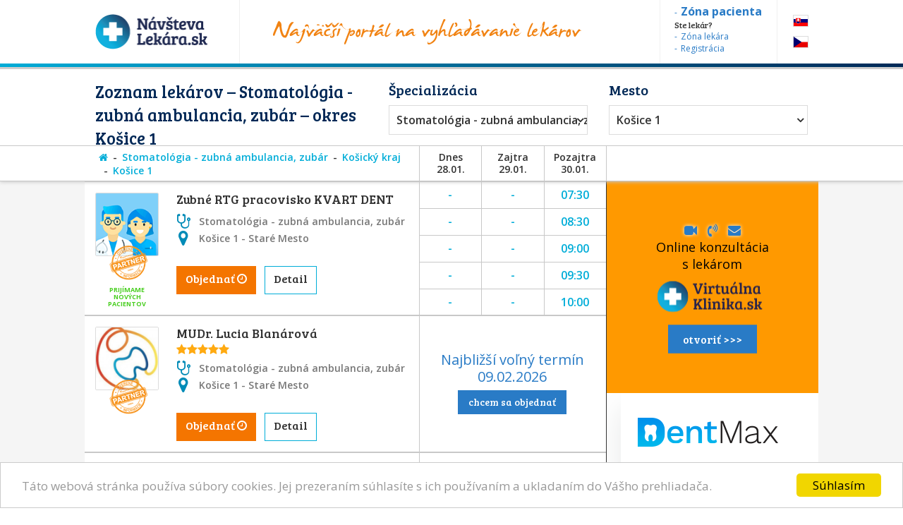

--- FILE ---
content_type: text/html; charset=utf-8
request_url: https://www.navstevalekara.sk/lekari/stomatologia-zubna-ambulancia-zubar-s11004/kosicky-kraj-k307/kosice-1-o569.html
body_size: 10051
content:
<!DOCTYPE html>

<html id="theme-module" lang="sk-SK" dir="ltr" prefix="og: http://ogp.me/ns#">
<head>
	<meta charset="utf-8">
	
	<title>Zoznam lekárov | Stomatológia - zubná ambulancia, zubár, Košice 1</title>
	<meta name="keywords" content="Stomatológia, zubná ambulancia, zubár, Košice 1, lekarka, doktorka, ambulancia, objednavanie, objednavky" />
	<meta name="description" content="Objednajte sa ONLINE! Zoznam lekárov so špecializáciou 👨‍⚕️ Stomatológia - zubná ambulancia, zubár, v okrese 👨‍⚕️ Košice 1 na portáli NávštevaLekára.sk" />
	<meta name="copyright" content="PROFILAND s.r.o." />
	<meta name="author" content="NávštevaLekára.sk" />
	<meta name="web_author" content="MaKiLe.net" />
	<meta name="generator" content="MKL.CMS" />
	<meta name="robots" content="index,follow">

			<meta property="og:title" content="Zoznam lekárov | Stomatológia - zubná ambulancia, zubár, Košice 1">
		<meta property="og:site_name" content="NávštevaLekára.sk">
		<meta property="og:url" content="https://www.navstevalekara.sk/lekari/stomatologia-zubna-ambulancia-zubar-s11004/kosicky-kraj-k307/kosice-1-o569.html">
		<meta property="og:description" content="Objednajte sa ONLINE! Zoznam lekárov so špecializáciou 👨‍⚕️ Stomatológia - zubná ambulancia, zubár, v okrese 👨‍⚕️ Košice 1 na portáli NávštevaLekára.sk">
		<meta property="og:image" content="https://www.navstevalekara.sk/page/img/og-logo.png">
		<meta property="og:type" content="website">
	
	<meta name="viewport" content="width=device-width,initial-scale=1,maximum-scale=1,user-scalable=no" />
		<link rel="shortcut icon" href="/page/favicon/favicon.ico" />
	<link rel="apple-touch-icon" sizes="180x180" href="/page/favicon/apple-touch-icon.png">
	<link rel="icon" type="image/png" sizes="32x32" href="/page/favicon/favicon-32x32.png">
	<link rel="icon" type="image/png" sizes="16x16" href="/page/favicon/favicon-16x16.png">
	<link rel="manifest" href="/page/favicon/site.webmanifest">
	<link rel="mask-icon" href="/page/favicon/safari-pinned-tab.svg" color="#5bbad5">
	<meta name="apple-mobile-web-app-title" content="NavstevaLakara.sk">
	<meta name="application-name" content="NavstevaLakara.sk">
	<meta name="msapplication-TileColor" content="#ffffff">
	<meta name="theme-color" content="#ffffff">

	<link rel="stylesheet" type="text/css" href="/page/themes/style.css.php?theme=module&s=210602">
	<link rel="stylesheet" type="text/css" href="/page/themes/print.css?s=210602" media="print">
	<link rel="canonical" href="https://www.navstevalekara.sk/lekari/stomatologia-zubna-ambulancia-zubar-s11004/kosicky-kraj-k307/kosice-1-o569.html">
	
	<script type="text/javascript">
		var URL_ROOT = "";
		var AC_FL_RunContent = 0;
	</script>
	<script type="text/javascript" src="/mkl-cms/js/mkl.tools.js?s=210602"></script>
	<script type="text/javascript" src="/page/js/jquery.js"></script>
	<script type="text/javascript" src="/page/js/selectize.js"></script>
	<!-- <script type="text/javascript" src="/page/js/swfobject.js"></script> -->
	<script type="text/javascript" src="/page/js/jquery.page.js"></script>
	<script type="text/javascript" src="/page/js/jquery.fancybox.js"></script>
	<script type="text/javascript" src="/page/js/page.js?s=210602"></script>
	<script type="text/javascript" src="/page/modules/forms/script.js"></script>
	<script type="text/javascript" src="/page/modules/ratings/script.js"></script>
	<script type="text/javascript" src="/page/modules/search/script.js"></script>
<script type="text/javascript">
		
	</script>
	<!-- Begin Cookie Consent plugin by Silktide - http://silktide.com/cookieconsent -->
	<script type="text/javascript">
		window.cookieconsent_options = {"message":"Táto webová stránka používa súbory cookies. Jej prezeraním súhlasíte s ich používaním a ukladaním do Vášho prehliadača.","dismiss":"Súhlasím","learnMore":"","link":null,"theme":"light-bottom"};
	</script>
	<script type="text/javascript" src="//cdnjs.cloudflare.com/ajax/libs/cookieconsent2/1.0.9/cookieconsent.min.js"></script>
	<!-- End Cookie Consent plugin -->

	<script data-ad-client="ca-pub-2273116890012021" async src="https://pagead2.googlesyndication.com/pagead/js/adsbygoogle.js"></script>
	<!-- Global site tag (gtag.js) - Google Ads: 974628372 -->
	<script async src="https://www.googletagmanager.com/gtag/js?id=AW-974628372"></script>
	<script data-cookie-consent="targeting">
		window.dataLayer = window.dataLayer || [];
		function gtag(){dataLayer.push(arguments);}
		gtag('js', new Date());
		gtag('config', 'AW-974628372');
	</script>
	<!-- Google Tag Manager -->
	<script data-cookie-consent="tracking">
		(function(w,d,s,l,i){
			w[l]=w[l]||[];
			w[l].push({'gtm.start':new Date().getTime(),event:'gtm.js'});
			var f=d.getElementsByTagName(s)[0],j=d.createElement(s),dl=l!='dataLayer'?'&l='+l:'';
			j.async=true;j.src='https://www.googletagmanager.com/gtm.js?id='+i+dl;f.parentNode.insertBefore(j,f);
		})(window,document,'script','dataLayer','GTM-5W8PPSB');
	</script>
	<!-- End Google Tag Manager -->

</head>
<body class="page-module module-doctors">
<div id="fb-root"></div>
<script>
	(function(d, s, id) {
		var js, fjs = d.getElementsByTagName(s)[0];
		if (d.getElementById(id)) return;
		js = d.createElement(s); js.id = id;
		js.src = "//connect.facebook.net/sk_SK/sdk.js#xfbml=1&version=v2.3&appId=505401166198675";
		fjs.parentNode.insertBefore(js, fjs);
	}(document, 'script', 'facebook-jssdk'));
</script>

<!-- Google Tag Manager (noscript) -->
<noscript><iframe src="https://www.googletagmanager.com/ns.html?id=GTM-5W8PPSB" height="0" width="0" style="display:none;visibility:hidden"></iframe></noscript>
<!-- End Google Tag Manager (noscript) -->

<aside id="banners-ptop"></aside>
<header>
	<div class="wrap">
		<a href="/" class="logo"><img src="/page/img/logo-header.png" title="NávštevaLekára.sk" alt="NávštevaLekára.sk" class="png" /></a>
		<img src="/page/img/img-header.png" class="top-portal" alt="Najväčší portál na vyhľadávanie lekárov">
		<aside class="zone">
			<a href="https://moja.navstevalekara.sk" target="_blank"><strong>Zóna pacienta</strong></a>
			Ste lekár?			<a href="https://lekar.navstevalekara.sk" target="_blank">Zóna lekára</a>
			<a href="/pre-lekarov/objednavanie-pacientov.html">Registrácia</a>
		</aside>
		<ul class="flags">			<li><a href="https://www.navstevalekara.sk" class="flag-icon flag-icon-background flag-icon-sk">SK</a></li>
			<li><a href="https://www.navstevalekare.cz/lekari/stomatologie--zubni-ambulance-zubar-s51004.html" target="_blank" class="flag-icon flag-icon-background flag-icon-cz">CZ</a></li>
		</ul>
	</div>
</header>
	<aside class="header-filter-top">
		<div class="wrap filter-box">
						<h1>Zoznam lekárov &ndash; Stomatológia - zubná ambulancia, zubár &ndash; okres Košice 1</h1>
						<div class="align-right">
				<h2>Špecializácia</h2>
				<ul id="specialization" class="filter-spec css-dropdown">
		<li class="init"><a href="/lekari/kosicky-kraj-k307/kosice-1-o569.html">vybrať špecializáciu</a></li>
		<li class=""><a href="/lekari/kosicky-kraj-k307/kosice-1-o569.html">vybrať špecializáciu</a></li>
	<li class=""><a href="/lekari/akupunktura-s11011/kosicky-kraj-k307/kosice-1-o569.html">Akupunktúra</a></li><li class=""><a href="/lekari/alergolog-imunolog-s11009/kosicky-kraj-k307/kosice-1-o569.html">Alergológ - imunológ</a></li><li class=""><a href="/lekari/algeziologia-s11084/kosicky-kraj-k307/kosice-1-o569.html">Algeziológia</a></li><li class=""><a href="/lekari/alternativna-medicina-s11012/kosicky-kraj-k307/kosice-1-o569.html">Alternatívna medicína</a></li><li class=""><a href="/lekari/anesteziologia-a-resuscitacia-s11056/kosicky-kraj-k307/kosice-1-o569.html">Anestéziológia a resuscitácia</a></li><li class=""><a href="/lekari/cievna-ambulancia-angiologia-s11075/kosicky-kraj-k307/kosice-1-o569.html">Cievna ambulancia - angiológia</a></li><li class=""><a href="/lekari/ct-pocitacova-tomografia-s11082/kosicky-kraj-k307/kosice-1-o569.html">CT - Počítačová tomografia</a></li><li class=""><a href="/lekari/dentalna-hygiena-s11072/kosicky-kraj-k307/kosice-1-o569.html">Dentálna hygiena</a></li><li class=""><a href="/lekari/diabetolog-diabetologia-s11010/kosicky-kraj-k307/kosice-1-o569.html">Diabetológ - diabetológia</a></li><li class=""><a href="/lekari/endokrinolog-s11059/kosicky-kraj-k307/kosice-1-o569.html">Endokrinológ</a></li><li class=""><a href="/lekari/gastroenterolog-gastroenterologia-s11054/kosicky-kraj-k307/kosice-1-o569.html">Gastroenterológ - gastroenterológia</a></li><li class=""><a href="/lekari/genetika-klinicky-genetik-s11069/kosicky-kraj-k307/kosice-1-o569.html">Genetika - klinický genetik</a></li><li class=""><a href="/lekari/geriater-geriatria-s11062/kosicky-kraj-k307/kosice-1-o569.html">Geriater - geriatria</a></li><li class=""><a href="/lekari/gynekolog-gynekologia-s11003/kosicky-kraj-k307/kosice-1-o569.html">Gynekológ - gynekológia</a></li><li class=""><a href="/lekari/hematolog-a-transfuziolog-s11055/kosicky-kraj-k307/kosice-1-o569.html">Hematológ a Transfuziológ</a></li><li class=""><a href="/lekari/hepatolog-hepatologia-s11088/kosicky-kraj-k307/kosice-1-o569.html">Hepatológ - Hepatológia</a></li><li class=""><a href="/lekari/homeopat-homeopatia-s11019/kosicky-kraj-k307/kosice-1-o569.html">Homeopat - homeopatia</a></li><li class=""><a href="/lekari/chirurg-chirurgia-s11014/kosicky-kraj-k307/kosice-1-o569.html">Chirurg - chirurgia</a></li><li class=""><a href="/lekari/infektologia-cestovna-medicina-ockovanie-s11060/kosicky-kraj-k307/kosice-1-o569.html">Infektológia, cestovná medicína, očkovanie</a></li><li class=""><a href="/lekari/interna-ambulancia-internista-s11022/kosicky-kraj-k307/kosice-1-o569.html">Interná ambulancia, internista</a></li><li class=""><a href="/lekari/kardiolog-kardiologia-s11053/kosicky-kraj-k307/kosice-1-o569.html">Kardiológ - kardiológia</a></li><li class=""><a href="/lekari/klinicka-farmakologia-s11071/kosicky-kraj-k307/kosice-1-o569.html">Klinická farmakológia</a></li><li class=""><a href="/lekari/kozny-lekar-dermatovenerolog-dermatolog-s11006/kosicky-kraj-k307/kosice-1-o569.html">Kožný lekár, dermatovenerológ, dermatológ</a></li><li class=""><a href="/lekari/logoped-logopedia-s11045/kosicky-kraj-k307/kosice-1-o569.html">Logopéd, Logopédia</a></li><li class=""><a href="/lekari/mamografia-s11076/kosicky-kraj-k307/kosice-1-o569.html">Mamografia</a></li><li class=""><a href="/lekari/nefrolog-nefrologia-s11074/kosicky-kraj-k307/kosice-1-o569.html">Nefrológ - nefrológia</a></li><li class=""><a href="/lekari/neurochirurg-s11066/kosicky-kraj-k307/kosice-1-o569.html">Neurochirurg</a></li><li class=""><a href="/lekari/neurolog-neurologia-s11016/kosicky-kraj-k307/kosice-1-o569.html">Neurológ - neurológia</a></li><li class=""><a href="/lekari/ocny-lekar-oftalmologia-s11005/kosicky-kraj-k307/kosice-1-o569.html">Očný lekár - oftalmológia</a></li><li class=""><a href="/lekari/onkolog-onkologia-s11058/kosicky-kraj-k307/kosice-1-o569.html">Onkológ - onkológia</a></li><li class=""><a href="/lekari/orl-usne-nosne-krcne-s11007/kosicky-kraj-k307/kosice-1-o569.html">ORL - ušné, nosné, krčné</a></li><li class=""><a href="/lekari/ortoped-ortopedia-s11015/kosicky-kraj-k307/kosice-1-o569.html">Ortopéd - ortopédia</a></li><li class=""><a href="/lekari/pediatria-s11077/kosicky-kraj-k307/kosice-1-o569.html">Pediatria</a></li><li class=""><a href="/lekari/plasticka-chirurgia-s11064/kosicky-kraj-k307/kosice-1-o569.html">Plastická chirurgia</a></li><li class=""><a href="/lekari/plucna-ambulancia-s11018/kosicky-kraj-k307/kosice-1-o569.html">Pľúcna ambulancia</a></li><li class=""><a href="/lekari/pracovne-lekarstvo-s11078/kosicky-kraj-k307/kosice-1-o569.html">Pracovné lekárstvo</a></li><li class=""><a href="/lekari/proktolog-proktologia-s11086/kosicky-kraj-k307/kosice-1-o569.html">Proktológ - proktológia</a></li><li class=""><a href="/lekari/psychiater-psychiatria-s11017/kosicky-kraj-k307/kosice-1-o569.html">Psychiater - psychiatria</a></li><li class=""><a href="/lekari/psycholog-s11008/kosicky-kraj-k307/kosice-1-o569.html">Psychológ</a></li><li class=""><a href="/lekari/psycholog-dopravny-psycholog-s11073/kosicky-kraj-k307/kosice-1-o569.html">Psychológ - Dopravný psychológ</a></li><li class=""><a href="/lekari/rehabilitacia-fyzioterapia-s11047/kosicky-kraj-k307/kosice-1-o569.html">Rehabilitácia, Fyzioterapia</a></li><li class=""><a href="/lekari/reprodukcna-medicina-s11048/kosicky-kraj-k307/kosice-1-o569.html">Reprodukčná medicína</a></li><li class=""><a href="/lekari/reumatolog-s11021/kosicky-kraj-k307/kosice-1-o569.html">Reumatológ</a></li><li class=""><a href="/lekari/sexuolog-sexuologia-s11068/kosicky-kraj-k307/kosice-1-o569.html">Sexuológ - sexuológia</a></li><li class=""><a href="/lekari/stomatochirurg-dentoalveolarna-chirurgia-s11070/kosicky-kraj-k307/kosice-1-o569.html">Stomatochirurg - dentoalveolárna chirurgia</a></li><li class="selected"><a href="/lekari/stomatologia-zubna-ambulancia-zubar-s11004/kosicky-kraj-k307/kosice-1-o569.html">Stomatológia - zubná ambulancia, zubár</a></li><li class=""><a href="/lekari/sportovy-lekar-telovychovny-lekar-s11081/kosicky-kraj-k307/kosice-1-o569.html">Športový lekár - Telovýchovný lekár</a></li><li class=""><a href="/lekari/traumatolog-s11051/kosicky-kraj-k307/kosice-1-o569.html">Traumatológ</a></li><li class=""><a href="/lekari/ultrazvuk-sonografia-rtg-s11065/kosicky-kraj-k307/kosice-1-o569.html">Ultrazvuk, Sonografia, RTG</a></li><li class=""><a href="/lekari/urolog-urologia-s11020/kosicky-kraj-k307/kosice-1-o569.html">Urológ - urológia</a></li><li class=""><a href="/lekari/vseobecny-lekar-pre-deti-a-dorast-pediater-s11002/kosicky-kraj-k307/kosice-1-o569.html">Všeobecný lekár pre deti a dorast - Pediater</a></li><li class=""><a href="/lekari/vseobecny-lekar-pre-dospelych-s11001/kosicky-kraj-k307/kosice-1-o569.html">Všeobecný lekár pre dospelých</a></li><li class=""><a href="/lekari/zubne-strojceky-celustny-ortoped-ortodontista-s11080/kosicky-kraj-k307/kosice-1-o569.html">Zubné strojčeky - Čeľustný ortopéd, Ortodontista</a></li></ul>
				<select id="specialization" name="specialization" class="filter-spec"><option value="/lekari/kosicky-kraj-k307/kosice-1-o569.html">vybrať špecializáciu</option><option value="/lekari/akupunktura-s11011/kosicky-kraj-k307/kosice-1-o569.html">Akupunktúra</option><option value="/lekari/alergolog-imunolog-s11009/kosicky-kraj-k307/kosice-1-o569.html">Alergológ - imunológ</option><option value="/lekari/algeziologia-s11084/kosicky-kraj-k307/kosice-1-o569.html">Algeziológia</option><option value="/lekari/alternativna-medicina-s11012/kosicky-kraj-k307/kosice-1-o569.html">Alternatívna medicína</option><option value="/lekari/anesteziologia-a-resuscitacia-s11056/kosicky-kraj-k307/kosice-1-o569.html">Anestéziológia a resuscitácia</option><option value="/lekari/cievna-ambulancia-angiologia-s11075/kosicky-kraj-k307/kosice-1-o569.html">Cievna ambulancia - angiológia</option><option value="/lekari/ct-pocitacova-tomografia-s11082/kosicky-kraj-k307/kosice-1-o569.html">CT - Počítačová tomografia</option><option value="/lekari/dentalna-hygiena-s11072/kosicky-kraj-k307/kosice-1-o569.html">Dentálna hygiena</option><option value="/lekari/diabetolog-diabetologia-s11010/kosicky-kraj-k307/kosice-1-o569.html">Diabetológ - diabetológia</option><option value="/lekari/endokrinolog-s11059/kosicky-kraj-k307/kosice-1-o569.html">Endokrinológ</option><option value="/lekari/gastroenterolog-gastroenterologia-s11054/kosicky-kraj-k307/kosice-1-o569.html">Gastroenterológ - gastroenterológia</option><option value="/lekari/genetika-klinicky-genetik-s11069/kosicky-kraj-k307/kosice-1-o569.html">Genetika - klinický genetik</option><option value="/lekari/geriater-geriatria-s11062/kosicky-kraj-k307/kosice-1-o569.html">Geriater - geriatria</option><option value="/lekari/gynekolog-gynekologia-s11003/kosicky-kraj-k307/kosice-1-o569.html">Gynekológ - gynekológia</option><option value="/lekari/hematolog-a-transfuziolog-s11055/kosicky-kraj-k307/kosice-1-o569.html">Hematológ a Transfuziológ</option><option value="/lekari/hepatolog-hepatologia-s11088/kosicky-kraj-k307/kosice-1-o569.html">Hepatológ - Hepatológia</option><option value="/lekari/homeopat-homeopatia-s11019/kosicky-kraj-k307/kosice-1-o569.html">Homeopat - homeopatia</option><option value="/lekari/chirurg-chirurgia-s11014/kosicky-kraj-k307/kosice-1-o569.html">Chirurg - chirurgia</option><option value="/lekari/infektologia-cestovna-medicina-ockovanie-s11060/kosicky-kraj-k307/kosice-1-o569.html">Infektológia, cestovná medicína, očkovanie</option><option value="/lekari/interna-ambulancia-internista-s11022/kosicky-kraj-k307/kosice-1-o569.html">Interná ambulancia, internista</option><option value="/lekari/kardiolog-kardiologia-s11053/kosicky-kraj-k307/kosice-1-o569.html">Kardiológ - kardiológia</option><option value="/lekari/klinicka-farmakologia-s11071/kosicky-kraj-k307/kosice-1-o569.html">Klinická farmakológia</option><option value="/lekari/kozny-lekar-dermatovenerolog-dermatolog-s11006/kosicky-kraj-k307/kosice-1-o569.html">Kožný lekár, dermatovenerológ, dermatológ</option><option value="/lekari/logoped-logopedia-s11045/kosicky-kraj-k307/kosice-1-o569.html">Logopéd, Logopédia</option><option value="/lekari/mamografia-s11076/kosicky-kraj-k307/kosice-1-o569.html">Mamografia</option><option value="/lekari/nefrolog-nefrologia-s11074/kosicky-kraj-k307/kosice-1-o569.html">Nefrológ - nefrológia</option><option value="/lekari/neurochirurg-s11066/kosicky-kraj-k307/kosice-1-o569.html">Neurochirurg</option><option value="/lekari/neurolog-neurologia-s11016/kosicky-kraj-k307/kosice-1-o569.html">Neurológ - neurológia</option><option value="/lekari/ocny-lekar-oftalmologia-s11005/kosicky-kraj-k307/kosice-1-o569.html">Očný lekár - oftalmológia</option><option value="/lekari/onkolog-onkologia-s11058/kosicky-kraj-k307/kosice-1-o569.html">Onkológ - onkológia</option><option value="/lekari/orl-usne-nosne-krcne-s11007/kosicky-kraj-k307/kosice-1-o569.html">ORL - ušné, nosné, krčné</option><option value="/lekari/ortoped-ortopedia-s11015/kosicky-kraj-k307/kosice-1-o569.html">Ortopéd - ortopédia</option><option value="/lekari/pediatria-s11077/kosicky-kraj-k307/kosice-1-o569.html">Pediatria</option><option value="/lekari/plasticka-chirurgia-s11064/kosicky-kraj-k307/kosice-1-o569.html">Plastická chirurgia</option><option value="/lekari/plucna-ambulancia-s11018/kosicky-kraj-k307/kosice-1-o569.html">Pľúcna ambulancia</option><option value="/lekari/pracovne-lekarstvo-s11078/kosicky-kraj-k307/kosice-1-o569.html">Pracovné lekárstvo</option><option value="/lekari/proktolog-proktologia-s11086/kosicky-kraj-k307/kosice-1-o569.html">Proktológ - proktológia</option><option value="/lekari/psychiater-psychiatria-s11017/kosicky-kraj-k307/kosice-1-o569.html">Psychiater - psychiatria</option><option value="/lekari/psycholog-s11008/kosicky-kraj-k307/kosice-1-o569.html">Psychológ</option><option value="/lekari/psycholog-dopravny-psycholog-s11073/kosicky-kraj-k307/kosice-1-o569.html">Psychológ - Dopravný psychológ</option><option value="/lekari/rehabilitacia-fyzioterapia-s11047/kosicky-kraj-k307/kosice-1-o569.html">Rehabilitácia, Fyzioterapia</option><option value="/lekari/reprodukcna-medicina-s11048/kosicky-kraj-k307/kosice-1-o569.html">Reprodukčná medicína</option><option value="/lekari/reumatolog-s11021/kosicky-kraj-k307/kosice-1-o569.html">Reumatológ</option><option value="/lekari/sexuolog-sexuologia-s11068/kosicky-kraj-k307/kosice-1-o569.html">Sexuológ - sexuológia</option><option value="/lekari/stomatochirurg-dentoalveolarna-chirurgia-s11070/kosicky-kraj-k307/kosice-1-o569.html">Stomatochirurg - dentoalveolárna chirurgia</option><option value="/lekari/stomatologia-zubna-ambulancia-zubar-s11004/kosicky-kraj-k307/kosice-1-o569.html" selected="selected">Stomatológia - zubná ambulancia, zubár</option><option value="/lekari/sportovy-lekar-telovychovny-lekar-s11081/kosicky-kraj-k307/kosice-1-o569.html">Športový lekár - Telovýchovný lekár</option><option value="/lekari/traumatolog-s11051/kosicky-kraj-k307/kosice-1-o569.html">Traumatológ</option><option value="/lekari/ultrazvuk-sonografia-rtg-s11065/kosicky-kraj-k307/kosice-1-o569.html">Ultrazvuk, Sonografia, RTG</option><option value="/lekari/urolog-urologia-s11020/kosicky-kraj-k307/kosice-1-o569.html">Urológ - urológia</option><option value="/lekari/vseobecny-lekar-pre-deti-a-dorast-pediater-s11002/kosicky-kraj-k307/kosice-1-o569.html">Všeobecný lekár pre deti a dorast - Pediater</option><option value="/lekari/vseobecny-lekar-pre-dospelych-s11001/kosicky-kraj-k307/kosice-1-o569.html">Všeobecný lekár pre dospelých</option><option value="/lekari/zubne-strojceky-celustny-ortoped-ortodontista-s11080/kosicky-kraj-k307/kosice-1-o569.html">Zubné strojčeky - Čeľustný ortopéd, Ortodontista</option></select>
			</div>
			<div class="align-left">
				<h2>Mesto</h2>
				<ul id="location" class="filter-loc-sel css-dropdown">
		<li class="init"><a href="javascript:;">vybrať kraj</a></li>
		<li class=""><a href="/lekari/stomatologia-zubna-ambulancia-zubar-s11004.html">vybrať kraj</a></li>
	<li><a href="/lekari/stomatologia-zubna-ambulancia-zubar-s11004/kosicky-kraj-k307.html">Košický kraj</a></li><li class="selected"><a href="/lekari/stomatologia-zubna-ambulancia-zubar-s11004/kosicky-kraj-k307/kosice-1-o569.html">Košice 1</a></li><li><a href="/lekari/stomatologia-zubna-ambulancia-zubar-s11004/kosicky-kraj-k307/kosice-1-o569/kosice-m4655.html">Košice</a></li><li><a href="/lekari/stomatologia-zubna-ambulancia-zubar-s11004/kosicky-kraj-k307/kosice-1-o569/sever-m4658.html">Sever</a></li><li><a href="/lekari/stomatologia-zubna-ambulancia-zubar-s11004/kosicky-kraj-k307/kosice-1-o569/stare-mesto-m4660.html">Staré Mesto</a></li><li><a href="/lekari/stomatologia-zubna-ambulancia-zubar-s11004/kosicky-kraj-k307/kosice-1-o569/tahanovce-m4661.html">Ťahanovce</a></li></ul>
				<select id="location" name="location" class="filter-loc-sel"><option value="/lekari/stomatologia-zubna-ambulancia-zubar-s11004.html">vybrať kraj</option><option value="/lekari/stomatologia-zubna-ambulancia-zubar-s11004/kosicky-kraj-k307.html">Košický kraj</option><option value="/lekari/stomatologia-zubna-ambulancia-zubar-s11004/kosicky-kraj-k307/kosice-1-o569.html" selected="selected">Košice 1</option><option value="/lekari/stomatologia-zubna-ambulancia-zubar-s11004/kosicky-kraj-k307/kosice-1-o569/kosice-m4655.html">Košice</option><option value="/lekari/stomatologia-zubna-ambulancia-zubar-s11004/kosicky-kraj-k307/kosice-1-o569/sever-m4658.html">Sever</option><option value="/lekari/stomatologia-zubna-ambulancia-zubar-s11004/kosicky-kraj-k307/kosice-1-o569/stare-mesto-m4660.html">Staré Mesto</option><option value="/lekari/stomatologia-zubna-ambulancia-zubar-s11004/kosicky-kraj-k307/kosice-1-o569/tahanovce-m4661.html">Ťahanovce</option></select>
			</div>
			<div class="clear" style="width:100%"><a href="https://www.virtualnaklinika.sk" target="_blank" id="VKbanner" class="VK4filter" rel="nofollow"><span>
					<i class="fa fa-video-camera"></i> &nbsp; <i class="fa fa-volume-control-phone "></i> &nbsp; <i class="fa fa-envelope"></i> &nbsp;
					Online konzultácia s&nbsp;lekárom<br>
					<img src="https://www.virtualnaklinika.sk/page/img/logo-header.png" alt="VirtuálnaKlinika.sk">
					<span class="button button-blue">otvoriť >>></span>
				</span></a></div>
		</div>
	</aside>
	<aside class="header-list-header">
		<div class="wrap">
						<ul class="active-category"><li><a href="/" title="Hlavná stránka"><i class="fa fa-home"></i></a></li><li><a href="/lekari/stomatologia-zubna-ambulancia-zubar-s11004.html">Stomatológia - zubná ambulancia, zubár</a></li><li><a href="/lekari/stomatologia-zubna-ambulancia-zubar-s11004/kosicky-kraj-k307.html">Košický kraj</a></li><li><a href="/lekari/stomatologia-zubna-ambulancia-zubar-s11004/kosicky-kraj-k307/kosice-1-o569.html">Košice 1</a></li></ul>
						<div class="calendar-days">
				<div class="day">Dnes<br>28.01.</div>
				<div class="day">Zajtra<br>29.01.</div>
				<div class="day">Pozajtra<br>30.01.</div>
			</div>
			<div class="list-order">
			</div>
		</div>
	</aside>
<section id="page">
	<div class="wrap">
		<div id="content"><div class="page-content doctors"><script type="text/javascript">
	function load_doctor_oh(id) {
		$("#did"+id+" .oh").html('načítavam termíny . . .');
		$.ajax({
			type: "POST",
			url: "/page/modules/doctors/order.php",
			data: "t=wl&dc="+id+"&w="+0,
			dataType: "html",
			cache: false,
			success: function(ret) {
				$("#did"+id+" .oh").html(ret);
			}
		});
	}
</script>
<div class="doctors-list">
	<div class="clear"><a href="https://www.virtualnaklinika.sk" target="_blank" id="VKbanner" class="VK4list"><span>
			<i class="fa fa-video-camera"></i> &nbsp; <i class="fa fa-volume-control-phone "></i> &nbsp; <i class="fa fa-envelope"></i> &nbsp;
			Online konzultácia s&nbsp;lekárom<br>
			<img src="https://www.virtualnaklinika.sk/page/img/logo-header.png" alt="VirtuálnaKlinika.sk">
			<span class="button button-blue">otvoriť >>></span>
		</span></a></div>
<article id="did28319" itemprop="Person" itemscope itemtype="http://schema.org/Person" class="item has-orders">
	<a href="/lekari/stomatologia-zubna-ambulancia-zubar-s11004/kosicky-kraj-k307/kosice-1-o569/stare-mesto-m4660/zubne-rtg-pracovisko-kvart-dent-d28319.html" rel="nofollow" target="_blank"><img itemprop="image" src="/page/img/img-profile-list.png" alt="Obrázok : Zubné RTG pracovisko KVART DENT" class="image" width="90" height="90" border="0" /></a>
		<span class="np">PRIJÍMAME NOVÝCH PACIENTOV</span>	<h3 itemprop="name"><a href="/lekari/stomatologia-zubna-ambulancia-zubar-s11004/kosicky-kraj-k307/kosice-1-o569/stare-mesto-m4660/zubne-rtg-pracovisko-kvart-dent-d28319.html" itemprop="url" target="_blank">Zubné RTG pracovisko KVART DENT</a></h3>
		<div class="specialization"><i class="fa fa-stethoscope"></i> Stomatológia - zubná ambulancia, zubár</div>
	<div itemprop="address" class="address"><i class="fa fa-map-marker"></i> <span itemprop="addressLocality" style="font-size:14px">Košice 1 - Staré Mesto</span></div>
	
	<a href="/lekari/stomatologia-zubna-ambulancia-zubar-s11004/kosicky-kraj-k307/kosice-1-o569/stare-mesto-m4660/zubne-rtg-pracovisko-kvart-dent-d28319.html#order" rel="nofollow" class="button button-orange">Objednať <i class="fa fa-clock-o"></i></a> &nbsp;		<a href="/lekari/stomatologia-zubna-ambulancia-zubar-s11004/kosicky-kraj-k307/kosice-1-o569/stare-mesto-m4660/zubne-rtg-pracovisko-kvart-dent-d28319.html" target="_blank" rel="nofollow" class="button">Detail</a>	<div class="rubber"></div>			<div class="oh"><div class="order-allowed">Môžete sa<br>objednať on-line</div></div>
	</article><script>
		$(document).ready(function(){
			setTimeout( function() {
				load_doctor_oh(28319);
			} , 0 );
		});
	</script><div class="separator"></div><article id="did27672" itemprop="Person" itemscope itemtype="http://schema.org/Person" class="item has-orders">
	<a href="/lekari/stomatologia-zubna-ambulancia-zubar-s11004/kosicky-kraj-k307/kosice-1-o569/stare-mesto-m4660/mudr-lucia-blanarova-d27672.html" rel="nofollow" target="_blank"><img itemprop="image" src="preview/cc89ee8e2386cab04700eff2048e4f4b849903f2.jpg?w=200&amp;h=200" alt="Obrázok : MUDr. Lucia Blanárová" class="image" width="90" height="90" border="0" /></a>
			<h3 itemprop="name"><a href="/lekari/stomatologia-zubna-ambulancia-zubar-s11004/kosicky-kraj-k307/kosice-1-o569/stare-mesto-m4660/mudr-lucia-blanarova-d27672.html" itemprop="url" target="_blank">MUDr. Lucia Blanárová</a></h3>
	<div class="rating-box"><i class="fa fa-star"></i><i class="fa fa-star"></i><i class="fa fa-star"></i><i class="fa fa-star"></i><i class="fa fa-star"></i><span class="count"> / 174</span></div>	<div class="specialization"><i class="fa fa-stethoscope"></i> Stomatológia - zubná ambulancia, zubár</div>
	<div itemprop="address" class="address"><i class="fa fa-map-marker"></i> <span itemprop="addressLocality" style="font-size:14px">Košice 1 - Staré Mesto</span></div>
	
	<a href="/lekari/stomatologia-zubna-ambulancia-zubar-s11004/kosicky-kraj-k307/kosice-1-o569/stare-mesto-m4660/mudr-lucia-blanarova-d27672.html#order" rel="nofollow" class="button button-orange">Objednať <i class="fa fa-clock-o"></i></a> &nbsp;		<a href="/lekari/stomatologia-zubna-ambulancia-zubar-s11004/kosicky-kraj-k307/kosice-1-o569/stare-mesto-m4660/mudr-lucia-blanarova-d27672.html" target="_blank" rel="nofollow" class="button">Detail</a>	<div class="rubber"></div>			<div class="oh"><div class="order-allowed">Môžete sa<br>objednať on-line</div></div>
	</article><script>
		$(document).ready(function(){
			setTimeout( function() {
				load_doctor_oh(27672);
			} , 200 );
		});
	</script><div class="separator"></div><article id="did27183" itemprop="Person" itemscope itemtype="http://schema.org/Person" class="item">
	<a href="/lekari/stomatologia-zubna-ambulancia-zubar-s11004/kosicky-kraj-k307/kosice-1-o569/stare-mesto-m4660/mudr-alexander-schill-d27183.html" rel="nofollow" target="_blank"><img itemprop="image" src="/page/img/img-profile-list.png" alt="Obrázok : MUDr. Alexander Schill" class="image" width="90" height="90" border="0" /></a>
		<span class="np">PRIJÍMAME NOVÝCH PACIENTOV</span>	<h3 itemprop="name"><a href="/lekari/stomatologia-zubna-ambulancia-zubar-s11004/kosicky-kraj-k307/kosice-1-o569/stare-mesto-m4660/mudr-alexander-schill-d27183.html" itemprop="url" target="_blank">MUDr. Alexander Schill</a></h3>
		<div class="specialization"><i class="fa fa-stethoscope"></i> Stomatológia - zubná ambulancia, zubár</div>
	<div itemprop="address" class="address"><i class="fa fa-map-marker"></i> <span itemprop="addressLocality" style="font-size:14px">Košice 1 - Staré Mesto</span></div>
	
			<a href="/lekari/stomatologia-zubna-ambulancia-zubar-s11004/kosicky-kraj-k307/kosice-1-o569/stare-mesto-m4660/mudr-alexander-schill-d27183.html" target="_blank" rel="nofollow" class="button">Detail</a>	<div class="rubber"></div>			<div class="oh disabled"><span>On-line objednávanie nie je aktívne</span></div>
	</article><div class="separator"></div><article id="did27180" itemprop="Person" itemscope itemtype="http://schema.org/Person" class="item">
	<a href="/lekari/stomatologia-zubna-ambulancia-zubar-s11004/kosicky-kraj-k307/kosice-1-o569/stare-mesto-m4660/mddr-paulina-rubicka-d27180.html" rel="nofollow" target="_blank"><img itemprop="image" src="/page/img/img-profile-list.png" alt="Obrázok : MDDr. Paulína Rubická" class="image" width="90" height="90" border="0" /></a>
		<span class="np">PRIJÍMAME NOVÝCH PACIENTOV</span>	<h3 itemprop="name"><a href="/lekari/stomatologia-zubna-ambulancia-zubar-s11004/kosicky-kraj-k307/kosice-1-o569/stare-mesto-m4660/mddr-paulina-rubicka-d27180.html" itemprop="url" target="_blank">MDDr. Paulína Rubická</a></h3>
		<div class="specialization"><i class="fa fa-stethoscope"></i> Stomatológia - zubná ambulancia, zubár</div>
	<div itemprop="address" class="address"><i class="fa fa-map-marker"></i> <span itemprop="addressLocality" style="font-size:14px">Košice 1 - Staré Mesto</span></div>
	
			<a href="/lekari/stomatologia-zubna-ambulancia-zubar-s11004/kosicky-kraj-k307/kosice-1-o569/stare-mesto-m4660/mddr-paulina-rubicka-d27180.html" target="_blank" rel="nofollow" class="button">Detail</a>	<div class="rubber"></div>			<div class="oh disabled"><span>On-line objednávanie nie je aktívne</span></div>
	</article><div class="separator"></div><article id="did27182" itemprop="Person" itemscope itemtype="http://schema.org/Person" class="item">
	<a href="/lekari/stomatologia-zubna-ambulancia-zubar-s11004/kosicky-kraj-k307/kosice-1-o569/stare-mesto-m4660/mddr-vladimir-strecko-d27182.html" rel="nofollow" target="_blank"><img itemprop="image" src="/page/img/img-profile-list.png" alt="Obrázok : MDDr. Vladimír Strečko" class="image" width="90" height="90" border="0" /></a>
			<h3 itemprop="name"><a href="/lekari/stomatologia-zubna-ambulancia-zubar-s11004/kosicky-kraj-k307/kosice-1-o569/stare-mesto-m4660/mddr-vladimir-strecko-d27182.html" itemprop="url" target="_blank">MDDr. Vladimír Strečko</a></h3>
		<div class="specialization"><i class="fa fa-stethoscope"></i> Stomatológia - zubná ambulancia, zubár</div>
	<div itemprop="address" class="address"><i class="fa fa-map-marker"></i> <span itemprop="addressLocality" style="font-size:14px">Košice 1 - Staré Mesto</span></div>
	
			<a href="/lekari/stomatologia-zubna-ambulancia-zubar-s11004/kosicky-kraj-k307/kosice-1-o569/stare-mesto-m4660/mddr-vladimir-strecko-d27182.html" target="_blank" rel="nofollow" class="button">Detail</a>	<div class="rubber"></div>			<div class="oh disabled"><span>On-line objednávanie nie je aktívne</span></div>
	</article><div class="separator"></div><article id="did25585" itemprop="Person" itemscope itemtype="http://schema.org/Person" class="item">
	<a href="/lekari/stomatologia-zubna-ambulancia-zubar-s11004/kosicky-kraj-k307/kosice-1-o569/kosice-m4655/mudr-bozena-badlikova-d25585.html" rel="nofollow" target="_blank"><img itemprop="image" src="/page/img/img-profile-list.png" alt="Obrázok : MUDr. Božena Badlíková" class="image" width="90" height="90" border="0" /></a>
			<h3 itemprop="name"><a href="/lekari/stomatologia-zubna-ambulancia-zubar-s11004/kosicky-kraj-k307/kosice-1-o569/kosice-m4655/mudr-bozena-badlikova-d25585.html" itemprop="url" target="_blank">MUDr. Božena Badlíková</a></h3>
		<div class="specialization"><i class="fa fa-stethoscope"></i> Stomatológia - zubná ambulancia, zubár</div>
	<div itemprop="address" class="address"><i class="fa fa-map-marker"></i> <span itemprop="addressLocality" style="font-size:14px">Košice 1 - Košice</span></div>
	
			<a href="/lekari/stomatologia-zubna-ambulancia-zubar-s11004/kosicky-kraj-k307/kosice-1-o569/kosice-m4655/mudr-bozena-badlikova-d25585.html" target="_blank" rel="nofollow" class="button">Detail</a>				<div class="oh disabled"><span>On-line objednávanie nie je aktívne</span></div>
	</article><div class="separator"></div><article id="did25599" itemprop="Person" itemscope itemtype="http://schema.org/Person" class="item">
	<a href="/lekari/stomatologia-zubna-ambulancia-zubar-s11004/kosicky-kraj-k307/kosice-1-o569/kosice-m4655/mudr-renata-bagiova-d25599.html" rel="nofollow" target="_blank"><img itemprop="image" src="/page/img/img-profile-list.png" alt="Obrázok : MUDr. Renáta Bagiová" class="image" width="90" height="90" border="0" /></a>
			<h3 itemprop="name"><a href="/lekari/stomatologia-zubna-ambulancia-zubar-s11004/kosicky-kraj-k307/kosice-1-o569/kosice-m4655/mudr-renata-bagiova-d25599.html" itemprop="url" target="_blank">MUDr. Renáta Bagiová</a></h3>
		<div class="specialization"><i class="fa fa-stethoscope"></i> Stomatológia - zubná ambulancia, zubár</div>
	<div itemprop="address" class="address"><i class="fa fa-map-marker"></i> <span itemprop="addressLocality" style="font-size:14px">Košice 1 - Košice</span></div>
	
			<a href="/lekari/stomatologia-zubna-ambulancia-zubar-s11004/kosicky-kraj-k307/kosice-1-o569/kosice-m4655/mudr-renata-bagiova-d25599.html" target="_blank" rel="nofollow" class="button">Detail</a>				<div class="oh disabled"><span>On-line objednávanie nie je aktívne</span></div>
	</article><div class="separator"></div><article id="did23047" itemprop="Person" itemscope itemtype="http://schema.org/Person" class="item">
	<a href="/lekari/stomatologia-zubna-ambulancia-zubar-s11004/kosicky-kraj-k307/kosice-1-o569/stare-mesto-m4660/mudr-vladimir-balazic-csc-d23047.html" rel="nofollow" target="_blank"><img itemprop="image" src="/page/img/img-profile-list.png" alt="Obrázok : MUDr. Vladimír Balažič , CSc." class="image" width="90" height="90" border="0" /></a>
			<h3 itemprop="name"><a href="/lekari/stomatologia-zubna-ambulancia-zubar-s11004/kosicky-kraj-k307/kosice-1-o569/stare-mesto-m4660/mudr-vladimir-balazic-csc-d23047.html" itemprop="url" target="_blank">MUDr. Vladimír Balažič , CSc.</a></h3>
		<div class="specialization"><i class="fa fa-stethoscope"></i> Stomatológia - zubná ambulancia, zubár</div>
	<div itemprop="address" class="address"><i class="fa fa-map-marker"></i> <span itemprop="addressLocality" style="font-size:14px">Košice 1 - Staré Mesto</span></div>
	
			<a href="/lekari/stomatologia-zubna-ambulancia-zubar-s11004/kosicky-kraj-k307/kosice-1-o569/stare-mesto-m4660/mudr-vladimir-balazic-csc-d23047.html" target="_blank" rel="nofollow" class="button">Detail</a>				<div class="oh disabled"><span>On-line objednávanie nie je aktívne</span></div>
	</article><div class="separator"></div><article id="did24991" itemprop="Person" itemscope itemtype="http://schema.org/Person" class="item">
	<a href="/lekari/stomatologia-zubna-ambulancia-zubar-s11004/kosicky-kraj-k307/kosice-1-o569/stare-mesto-m4660/mudr-janka-bartkova-d24991.html" rel="nofollow" target="_blank"><img itemprop="image" src="/page/img/img-profile-list.png" alt="Obrázok : MUDr. Janka Bartková" class="image" width="90" height="90" border="0" /></a>
			<h3 itemprop="name"><a href="/lekari/stomatologia-zubna-ambulancia-zubar-s11004/kosicky-kraj-k307/kosice-1-o569/stare-mesto-m4660/mudr-janka-bartkova-d24991.html" itemprop="url" target="_blank">MUDr. Janka Bartková</a></h3>
		<div class="specialization"><i class="fa fa-stethoscope"></i> Stomatológia - zubná ambulancia, zubár</div>
	<div itemprop="address" class="address"><i class="fa fa-map-marker"></i> <span itemprop="addressLocality" style="font-size:14px">Poliklinika Staré mesto, Košice &ndash; Košice 1 - Staré Mesto</span></div>
	
			<a href="/lekari/stomatologia-zubna-ambulancia-zubar-s11004/kosicky-kraj-k307/kosice-1-o569/stare-mesto-m4660/mudr-janka-bartkova-d24991.html" target="_blank" rel="nofollow" class="button">Detail</a>				<div class="oh disabled"><span>On-line objednávanie nie je aktívne</span></div>
	</article><div class="separator"></div><article id="did29112" itemprop="Person" itemscope itemtype="http://schema.org/Person" class="item">
	<a href="/lekari/stomatologia-zubna-ambulancia-zubar-s11004/kosicky-kraj-k307/kosice-1-o569/stare-mesto-m4660/mddr-zuzana-bednarcikova-d29112.html" rel="nofollow" target="_blank"><img itemprop="image" src="/page/img/img-profile-list.png" alt="Obrázok : MDDr. Zuzana Bednarčíková" class="image" width="90" height="90" border="0" /></a>
			<h3 itemprop="name"><a href="/lekari/stomatologia-zubna-ambulancia-zubar-s11004/kosicky-kraj-k307/kosice-1-o569/stare-mesto-m4660/mddr-zuzana-bednarcikova-d29112.html" itemprop="url" target="_blank">MDDr. Zuzana Bednarčíková</a></h3>
		<div class="specialization"><i class="fa fa-stethoscope"></i> Stomatológia - zubná ambulancia, zubár</div>
	<div itemprop="address" class="address"><i class="fa fa-map-marker"></i> <span itemprop="addressLocality" style="font-size:14px">Košice 1 - Staré Mesto</span></div>
	
			<a href="/lekari/stomatologia-zubna-ambulancia-zubar-s11004/kosicky-kraj-k307/kosice-1-o569/stare-mesto-m4660/mddr-zuzana-bednarcikova-d29112.html" target="_blank" rel="nofollow" class="button">Detail</a>				<div class="oh disabled"><span>On-line objednávanie nie je aktívne</span></div>
	</article><div class="separator"></div><article id="did25010" itemprop="Person" itemscope itemtype="http://schema.org/Person" class="item">
	<a href="/lekari/stomatologia-zubna-ambulancia-zubar-s11004/kosicky-kraj-k307/kosice-1-o569/sever-m4658/mudr-eva-belkova-d25010.html" rel="nofollow" target="_blank"><img itemprop="image" src="/page/img/img-profile-list.png" alt="Obrázok : MUDr. Eva Belková" class="image" width="90" height="90" border="0" /></a>
			<h3 itemprop="name"><a href="/lekari/stomatologia-zubna-ambulancia-zubar-s11004/kosicky-kraj-k307/kosice-1-o569/sever-m4658/mudr-eva-belkova-d25010.html" itemprop="url" target="_blank">MUDr. Eva Belková</a></h3>
		<div class="specialization"><i class="fa fa-stethoscope"></i> Stomatológia - zubná ambulancia, zubár</div>
	<div itemprop="address" class="address"><i class="fa fa-map-marker"></i> <span itemprop="addressLocality" style="font-size:14px">Košice 1 - Sever</span></div>
	
			<a href="/lekari/stomatologia-zubna-ambulancia-zubar-s11004/kosicky-kraj-k307/kosice-1-o569/sever-m4658/mudr-eva-belkova-d25010.html" target="_blank" rel="nofollow" class="button">Detail</a>				<div class="oh disabled"><span>On-line objednávanie nie je aktívne</span></div>
	</article><div class="separator"></div><article id="did24992" itemprop="Person" itemscope itemtype="http://schema.org/Person" class="item">
	<a href="/lekari/stomatologia-zubna-ambulancia-zubar-s11004/kosicky-kraj-k307/kosice-1-o569/stare-mesto-m4660/mudr-jana-blochova-d24992.html" rel="nofollow" target="_blank"><img itemprop="image" src="/page/img/img-profile-list.png" alt="Obrázok : MUDr. Jana Blochová" class="image" width="90" height="90" border="0" /></a>
			<h3 itemprop="name"><a href="/lekari/stomatologia-zubna-ambulancia-zubar-s11004/kosicky-kraj-k307/kosice-1-o569/stare-mesto-m4660/mudr-jana-blochova-d24992.html" itemprop="url" target="_blank">MUDr. Jana Blochová</a></h3>
		<div class="specialization"><i class="fa fa-stethoscope"></i> Stomatológia - zubná ambulancia, zubár</div>
	<div itemprop="address" class="address"><i class="fa fa-map-marker"></i> <span itemprop="addressLocality" style="font-size:14px">Košice 1 - Staré Mesto</span></div>
	
			<a href="/lekari/stomatologia-zubna-ambulancia-zubar-s11004/kosicky-kraj-k307/kosice-1-o569/stare-mesto-m4660/mudr-jana-blochova-d24992.html" target="_blank" rel="nofollow" class="button">Detail</a>				<div class="oh disabled"><span>On-line objednávanie nie je aktívne</span></div>
	</article><div class="separator"></div><article id="did22994" itemprop="Person" itemscope itemtype="http://schema.org/Person" class="item">
	<a href="/lekari/stomatologia-zubna-ambulancia-zubar-s11004/kosicky-kraj-k307/kosice-1-o569/stare-mesto-m4660/mddr-ivana-borovska-d22994.html" rel="nofollow" target="_blank"><img itemprop="image" src="/page/img/img-profile-list.png" alt="Obrázok : MDDr. Ivana Borovská" class="image" width="90" height="90" border="0" /></a>
			<h3 itemprop="name"><a href="/lekari/stomatologia-zubna-ambulancia-zubar-s11004/kosicky-kraj-k307/kosice-1-o569/stare-mesto-m4660/mddr-ivana-borovska-d22994.html" itemprop="url" target="_blank">MDDr. Ivana Borovská</a></h3>
		<div class="specialization"><i class="fa fa-stethoscope"></i> Stomatológia - zubná ambulancia, zubár</div>
	<div itemprop="address" class="address"><i class="fa fa-map-marker"></i> <span itemprop="addressLocality" style="font-size:14px">Košice 1 - Staré Mesto</span></div>
	
			<a href="/lekari/stomatologia-zubna-ambulancia-zubar-s11004/kosicky-kraj-k307/kosice-1-o569/stare-mesto-m4660/mddr-ivana-borovska-d22994.html" target="_blank" rel="nofollow" class="button">Detail</a>				<div class="oh disabled"><span>On-line objednávanie nie je aktívne</span></div>
	</article><div class="separator"></div><article id="did27282" itemprop="Person" itemscope itemtype="http://schema.org/Person" class="item">
	<a href="/lekari/stomatologia-zubna-ambulancia-zubar-s11004/kosicky-kraj-k307/kosice-1-o569/stare-mesto-m4660/mddr-tamara-buckova-d27282.html" rel="nofollow" target="_blank"><img itemprop="image" src="/page/img/img-profile-list.png" alt="Obrázok : MDDr. Tamara Bučková" class="image" width="90" height="90" border="0" /></a>
			<h3 itemprop="name"><a href="/lekari/stomatologia-zubna-ambulancia-zubar-s11004/kosicky-kraj-k307/kosice-1-o569/stare-mesto-m4660/mddr-tamara-buckova-d27282.html" itemprop="url" target="_blank">MDDr. Tamara Bučková</a></h3>
		<div class="specialization"><i class="fa fa-stethoscope"></i> Stomatológia - zubná ambulancia, zubár</div>
	<div itemprop="address" class="address"><i class="fa fa-map-marker"></i> <span itemprop="addressLocality" style="font-size:14px">Košice 1 - Staré Mesto</span></div>
	
			<a href="/lekari/stomatologia-zubna-ambulancia-zubar-s11004/kosicky-kraj-k307/kosice-1-o569/stare-mesto-m4660/mddr-tamara-buckova-d27282.html" target="_blank" rel="nofollow" class="button">Detail</a>				<div class="oh disabled"><span>On-line objednávanie nie je aktívne</span></div>
	</article><div class="separator"></div><article id="did9344" itemprop="Person" itemscope itemtype="http://schema.org/Person" class="item">
	<a href="/lekari/stomatologia-zubna-ambulancia-zubar-s11004/kosicky-kraj-k307/kosice-1-o569/stare-mesto-m4660/mudr-roland-buhaj-d9344.html" rel="nofollow" target="_blank"><img itemprop="image" src="/page/img/img-profile-list.png" alt="Obrázok : MUDr. Roland Buhaj" class="image" width="90" height="90" border="0" /></a>
			<h3 itemprop="name"><a href="/lekari/stomatologia-zubna-ambulancia-zubar-s11004/kosicky-kraj-k307/kosice-1-o569/stare-mesto-m4660/mudr-roland-buhaj-d9344.html" itemprop="url" target="_blank">MUDr. Roland Buhaj</a></h3>
		<div class="specialization"><i class="fa fa-stethoscope"></i> Stomatológia - zubná ambulancia, zubár</div>
	<div itemprop="address" class="address"><i class="fa fa-map-marker"></i> <span itemprop="addressLocality" style="font-size:14px">Letecká vojenská nemocnica Košice &ndash; Košice 1 - Staré Mesto</span></div>
	
			<a href="/lekari/stomatologia-zubna-ambulancia-zubar-s11004/kosicky-kraj-k307/kosice-1-o569/stare-mesto-m4660/mudr-roland-buhaj-d9344.html" target="_blank" rel="nofollow" class="button">Detail</a>				<div class="oh disabled"><span>On-line objednávanie nie je aktívne</span></div>
	</article><div class="separator last separator-last"></div></div>
<span class="pages"><span class="button-fl">&laquo;</span><span class="button-np">&lt;</span><span class="button-pg active">1</span><a href="/lekari/stomatologia-zubna-ambulancia-zubar-s11004/kosicky-kraj-k307/kosice-1-o569.html?page=2" class="button-pg">2</a><a href="/lekari/stomatologia-zubna-ambulancia-zubar-s11004/kosicky-kraj-k307/kosice-1-o569.html?page=3" class="button-pg">3</a><a href="/lekari/stomatologia-zubna-ambulancia-zubar-s11004/kosicky-kraj-k307/kosice-1-o569.html?page=4" class="button-pg">4</a><a href="/lekari/stomatologia-zubna-ambulancia-zubar-s11004/kosicky-kraj-k307/kosice-1-o569.html?page=5" class="button-pg">5</a><a href="/lekari/stomatologia-zubna-ambulancia-zubar-s11004/kosicky-kraj-k307/kosice-1-o569.html?page=2" class="button-np">&gt;</a><a href="/lekari/stomatologia-zubna-ambulancia-zubar-s11004/kosicky-kraj-k307/kosice-1-o569.html?page=11" class="button-fl">&raquo;</a></span><br>
<p style="padding:0 20px; font-size:12px;">Nenašli ste svojho lekára v zozname lekárov? Povedzte mu, nech nás kontaktuje a mi ho obratom pridáme.</p>
<div id="order_popup"></div>
<script type="text/javascript" src="/page/js/jquery.ui.js"></script>
<script type="text/javascript" src="/mkl-cms/js/hash.sha512.js"></script>
<script type="text/javascript">
	var order_has_pay = false;
	function get_order(dr, day, wday, hour, interval, is_pay) {
		order_has_pay = false;
		if ( typeof(is_pay) != 'undefined' && is_pay ) order_has_pay = true;
		var q = "t=frm&dc="+dr+"&d="+day+"&w="+wday+"&h="+hour+"&i="+interval;
		d = day.split("-");
		switch (parseInt(wday)) {
			case 0: wd=" nedeľu"; break;
			case 1: wd=" pondelok"; break;
			case 2: wd=" utorok"; break;
			case 3: wd=" stredu"; break;
			case 4: wd=" štvrtok"; break;
			case 5: wd=" piatok"; break;
			case 6: wd=" sobotu"; break;
		}
		add_title = " v"+wd+" "+d[2]+"."+d[1]+"."+d[0]+" o "+hour;
		send_order(q);
	}
	function send_order(q) {
		$("#order_popup").dialog({
			modal:	true,
			moveable: false,
			resizable: false,
			width:	530,
			height: 475,
			title: ( !order_has_pay ? "Objednanie u lekára"+add_title : "Objednávka služieb NavstevaLekara.sk" )
		});
		$.ajax({
			type: "POST",
			url: "/page/modules/doctors/order.php",
			data: q,
			dataType: "html",
			cache: false,
			success: function(ret) {
				$("#order_popup").html(ret);
			}
		});
	}
</script></div></div><aside id="sidebar"><a href="https://www.virtualnaklinika.sk" target="_blank" id="VKbanner"><span>
							<i class="fa fa-video-camera"></i> &nbsp; <i class="fa fa-volume-control-phone"></i> &nbsp; <i class="fa fa-envelope"></i><br>
							Online konzultácia<br>s&nbsp;lekárom<br>
							<img src="https://www.virtualnaklinika.sk/page/img/logo-header.png" alt="VirtuálnaKlinika.sk"><br>
							<span class="button button-blue">otvoriť >>></span>
						</span></a>
					<div class="widget-item item-banner-content-right">
						<div class="widget-plain right banner-content-right">
							
							<div class="widget-content"><div><span><a href="https://www.navstevalekara.sk/banner/l-xxulbKG03hzkGiJ_SQxTTMIlkGQedOat%3AFv-390teskE%2C" target="_blank"><img src="https://www.navstevalekara.sk/banner/f-a8d15fa3b5ba59e2c7a92c8073cf2d7f2f9a785f:Fv-390teskE,.png" border="0" width="300" height="600" alt="BANNER" /></a></span></div></div>
						</div>
					</div>
				
					<div class="widget-item item-spokojni-Pacienti">
						<div class="widget-border right spokojni-Pacienti">
							
							<div class="widget-content"><div>
<div class="O" style="text-align: justify;"><span style="color: #ff9900;">“ONLINE objednanie je super služba, nemusím sa pokúšať dovolať do ambulancie a vyberiem si pre mňa najvhodnejší termín.“  </span></div>
<div class="O" style="text-align: right;"><span style="color: #ff9900;">Mária</span></div>
</div></div>
						</div>
					</div>
				<div class="widget-item item-best-doctors">
							<div class="widget-border right best-doctors">
								<div class="widget-title"><h3>Najlepší lekári</h3></div>
								<div class="widget-content"><div>
									<ul><li><a href="/lekari/stomatologia-zubna-ambulancia-zubar-s11004/kosicky-kraj-k307/kosice-1-o569/stare-mesto-m4660/zubne-rtg-pracovisko-kvart-dent-d28319.html" target="_blank">Zubné RTG pracovisko KVART DENT</a></li><li><a href="/lekari/stomatologia-zubna-ambulancia-zubar-s11004/kosicky-kraj-k307/kosice-1-o569/stare-mesto-m4660/mudr-lucia-blanarova-d27672.html" target="_blank">MUDr. Lucia Blanárová</a></li><li><a href="/lekari/stomatologia-zubna-ambulancia-zubar-s11004/kosicky-kraj-k307/kosice-1-o569/stare-mesto-m4660/mudr-alexander-schill-d27183.html" target="_blank">MUDr. Alexander Schill</a></li><li><a href="/lekari/stomatologia-zubna-ambulancia-zubar-s11004/kosicky-kraj-k307/kosice-1-o569/stare-mesto-m4660/mddr-paulina-rubicka-d27180.html" target="_blank">MDDr. Paulína Rubická</a></li><li><a href="/lekari/stomatologia-zubna-ambulancia-zubar-s11004/kosicky-kraj-k307/kosice-1-o569/stare-mesto-m4660/mddr-vladimir-strecko-d27182.html" target="_blank">MDDr. Vladimír Strečko</a></li></ul>
								</div></div>
							</div>
						</div></aside>	</div>
</section>
	<aside id="reg-doctor">
		<div class="wrap">
			Ste lekár? Objavte prínosy portálu NávštevaLekára.sk			<a href="/pre-lekarov/objednavanie-pacientov.html" class="button button-green">Zistiť viac <i class="fa fa-user-plus"></i></a>
		</div>
	</aside>
	<aside id="footer">
		<div class="wrap">
			<div class="colgroup">
				<div class="col col-1_3 articles">
			<div class="widget-item item-article-last">
				<div class="widget-border  article-last">
					<h2>Články</h2>
					<div class="widget-content"><div><ul>
				<li><a href="/clanky.html?article=17" title="Nezabúdajte na dôležitú kontrolu znamienok" rel="nofollow">Nezabúdajte na dôležitú kontrolu znamienok</a></li><li><a href="/clanky.html?article=27" title="Objednávanie k lekárovi cez internet" rel="nofollow">Objednávanie k lekárovi cez internet</a></li><li><a href="/clanky.html?article=23" title="Bolí Vás zub? Ošetrenie u najlepších zubárov nasledujúci deň" rel="nofollow">Bolí Vás zub? Ošetrenie u najlepších zubárov nasledujúci deň</a></li>
			</ul>
			<a href="/clanky" class="button">Zobraziť všetky</a></div></div>
				</div>
			</div>
		</div>
				<div class="col col-1_3 fb-box">
			<div class="widget-item item-fb-box">
				<div class="widget-plain  fb-box">
					<h2>Podporte nás na Facebooku</h2>
					<div class="widget-content"><div class="fb-page" data-href="https://www.facebook.com/navstevalekara" data-width="250" data-height="258" data-small-header="false" data-adapt-container-width="true" data-hide-cover="false" data-show-facepile="true" data-show-posts="false">
<div class="fb-xfbml-parse-ignore">
<blockquote cite="https://www.facebook.com/navstevalekara"><a href="https://www.facebook.com/navstevalekara">FB NávštevaLekára.sk</a></blockquote>
</div>
</div></div>
				</div>
			</div>
		</div>
				<div class="col col-1_3 totem widget-masonry">
			<div class="widget-item item-totem">
				<div class="widget-border  totem widget-blank">
					<h2>Partneri</h2>
					<div class="widget-content"><div><a href="https://www.navstevalekara.sk/banner/[base64]%2C%3AuhJcoOtCQec%2C" target="_blank" rel="nofollow"><img src="https://www.navstevalekara.sk/banner/f-95e0fb3ff8aaaa88a402bab140fc12888080549b:uhJcoOtCQec,.jpg" width="250" height="90" alt="BANNER361" /></a> <a href="https://www.navstevalekara.sk/banner/l-eyTZD69ywHH0_uPEmCpGCuddAnOZqV6ppnuBOZOIJPuJw6lou1jaPnVh6NSO3BXv593lfEk576A%2C%3A4505KzWKrd4%2C" target="_blank" rel="nofollow"><img src="https://www.navstevalekara.sk/banner/f-5f6900ec0b0898fb7e9db10214ea57b8a33d8177:4505KzWKrd4,.png" width="150" height="75" alt="BANNER367" /></a> <a href="https://www.navstevalekara.sk/banner/l-eyTZD69ywHH0_uPEmCpGCuddAnOZqV6potLZ8XqonQUdTwufeQKQVogamJHPAdB--P7W3XkZztahLnoHVldckayPc64sll2n2Lw96FOf3Z325x9yxVGIE-t5A_4AASV-8U-u69iXXy0_NCflz3FCJn7txA-bg7U9tedJtxjukuzsWqOtKdnaNQ%2C%2C%3A4HCw-IuMs8c%2C" target="_blank" rel="nofollow"><img src="https://www.navstevalekara.sk/banner/f-280fbac6937d9aa90513687d6684485c33d9eaa3:4HCw-IuMs8c,.JPG" width="234" height="51" alt="BANNER147" /></a> <a href="https://www.navstevalekara.sk/banner/l-eyTZD69ywHH0_uPEmCpGCuddAnOZqV6ppnuBOZOIJPuJw6lou1jaPnVh6NSO3BXvIvAx1H76O63CrVabJSQl2w%2C%2C%3AbEFEn3fI-jw%2C" target="_blank" rel="nofollow"><img src="https://www.navstevalekara.sk/banner/f-c3b3aae1a6edb1efb18686bb9c4b862becda86be:bEFEn3fI-jw,.png" width="302" height="132" alt="BANNER195" /></a> <a href="https://www.navstevalekara.sk/banner/l-eyTZD69ywHH0_uPEmCpGCuddAnOZqV6potLZ8XqonQUdTwufeQKQVogamJHPAdB--P7W3XkZztahLnoHVldckayPc64sll2n2Lw96FOf3Z325x9yxVGIE1v_V6u7zP6-Iq-tbokuk9hZJNO-jMu9C48vTmsYswLZz-nbNEm9A-E%2C%3AlII4cCIeO8A%2C" target="_blank" rel="nofollow"><img src="https://www.navstevalekara.sk/banner/f-db8d13b296d11d26bceb60ac6b681436054ff224:lII4cCIeO8A,.jpg" width="234" height="90" alt="BANNER362" /></a></div></div>
				</div>
			</div>
		</div>
			</div>
		</div>
	</aside>

	<aside class="partners">
		<h3>Zmluvní partneri portálu:</h3>
		<img src="/page/img/logo-footer-unb.png" title="Univerzitná nemocnica Bratislava" alt="logo - Univerzitná nemocnica Bratislava" />
		<a href="https://www.unlp.sk/" target="_blank"><img src="/page/img/logo-footer-unlp.png" title="Univerzitná nemocnica Louisa Pasteura Košice" alt="logo - Univerzitná nemocnica Louisa Pasteura Košice" /></a>
		<a href="https://www.zvld.sk/" target="_blank"><img src="/page/img/logo-footer-zvld.png" title="Združenie všeobecných lekárov pre dospelých Slovenskej Republiky, o.z." alt="Združenie všeobecných lekárov pre dospelých SR" /></a>
	</aside>
	<div class="clear"></div>
	<nav id="mainmenu">
		<a href="/" class="logo"><img src="https://www.navstevalekara.sk/page/img/logo-white.png" alt="NávštevaLekára.sk - Hlavná stránka"></a>
		<ul id="mn-h" class="menu-horizontal dropdown dropdown-horizontal">
<li class="separator first separator-first"></li>

					<li id="menu_1" class="first"><span class="item-prefix"></span><a href="https://moja.navstevalekara.sk">Zóna pacienta</a><span class="item-sufix"></span></li>
<li class="separator"></li>

					<li id="menu_2"><span class="item-prefix"></span><a href="/">Hľadať lekára</a><span class="item-sufix"></span></li>
<li class="separator"></li>

					<li id="menu_3"><span class="item-prefix"></span><a href="/o-nas/portal.html">O nás</a><span class="item-sufix"></span><ul>
<li class="separator first separator-first"></li>

					<li id="menu_21" class="first"><span class="item-prefix"></span><a href="/o-nas/portal.html">Portál</a><span class="item-sufix"></span></li>
<li class="separator"></li>

					<li id="menu_22"><span class="item-prefix"></span><a href="/o-nas/poslanie.html">Poslanie</a><span class="item-sufix"></span></li>
<li class="separator"></li>

					<li id="menu_23" class="last"><span class="item-prefix"></span><a href="/kontakt.html">Kontakt</a><span class="item-sufix"></span></li>
<li class="separator last separator-last"></li>
</ul>
</li>
<li class="separator"></li>

					<li id="menu_4"><span class="item-prefix"></span><a href="/pre-lekarov/objednavanie-pacientov.html">Ste lekár?</a><span class="item-sufix"></span><ul>
<li class="separator first separator-first"></li>

					<li id="menu_31" class="first"><span class="item-prefix"></span><a href="/pre-lekarov/objednavanie-pacientov.html">Objednávanie pacientov</a><span class="item-sufix"></span></li>
<li class="separator"></li>

					<li id="menu_32" class="last"><span class="item-prefix"></span><a href="/pre-lekarov/sms-pripomienky-pacientom.html">SMS pripomienky pacientom</a><span class="item-sufix"></span></li>
<li class="separator last separator-last"></li>
</ul>
</li>
<li class="separator"></li>

					<li id="menu_5"><span class="item-prefix"></span><a href="/clanky.html">Články</a><span class="item-sufix"></span></li>
<li class="separator"></li>

					<li id="menu_6"><span class="item-prefix"></span><a href="/video.html">Video</a><span class="item-sufix"></span></li>
<li class="separator"></li>

					<li id="menu_7"><span class="item-prefix"></span><a href="/partner.html">Partneri</a><span class="item-sufix"></span></li>
<li class="separator"></li>

					<li id="menu_8"><span class="item-prefix"></span><a href="/caste-otazky.html">Časté otázky</a><span class="item-sufix"></span></li>
<li class="separator"></li>

					<li id="menu_9" class="last"><span class="item-prefix"></span><a href="/media.html">Médiá o nás</a><span class="item-sufix"></span></li>
<li class="separator last separator-last"></li>
</ul>
		<a href="#" class="btn-showmenu"><span class="menu-icon"></span></a>
	</nav>
	<footer>
		<div class="wrap">
			<div class="align-left">
				&copy;2011-2026 Návštevalekára.sk, všetky práva vyhradené.
			</div>
			<div class="align-right">
				<a href="/cookies.html">Cookies</a>
				<a href="/vase-sukromie.html">Súkromie</a>
				<a href="/podmienky-pouzivania.html">Podmienky používania</a>
				Powered by MKL.CMS
			</div>
		</div>
	</footer>	

	<div id="wait" style="display:none;"></div>
	<div id="popup" style="display:none;"></div>
		<script type="text/javascript">
					</script>
	
	<script type="text/javascript">
		/* <![CDATA[ */
		var google_conversion_id = 974628372;
		var google_custom_params = window.google_tag_params;
		var google_remarketing_only = true;
		/* ]]> */
	</script>
	<script type="text/javascript" src="//www.googleadservices.com/pagead/conversion.js"></script>
	<noscript><div style="display:inline;"><img height="1" width="1" style="border-style:none;" alt="GoogleAds" src="//googleads.g.doubleclick.net/pagead/viewthroughconversion/974628372/?value=0&amp;guid=ON&amp;script=0"/></div></noscript>
</body>
</html>
<!-- WEB LOADED -->
<!-- PAGE LOAD TIME : 0,118892 ms -->

--- FILE ---
content_type: text/html
request_url: https://www.navstevalekara.sk/banner/f-a8d15fa3b5ba59e2c7a92c8073cf2d7f2f9a785f:Fv-390teskE,.png
body_size: 36199
content:
�PNG

   IHDR  ,  X   WDLh   	pHYs    g��R  
OiCCPPhotoshop ICC profile  xڝSgTS�=���BK���KoR RB���&*!	J�!��Q�EEȠ�����Q,�
��!���������{�kּ������>�����H3Q5��B�������.@�
$p �d!s�# �~<<+"�� x� �M��0���B�\���t�8K� @z�B� @F���&S � `�cb� P- `'�� ����{ [�!��  e�D h; ��V�E X0 fK�9 �- 0IWfH �� ���  0Q��) { `�##x �� F�W<�+��*  x��<�$9E�[-qWW.(�I+6aa�@.�y�2�4���  ������x����6��_-��"bb���ϫp@  �t~��,/��;�m��%�h^�u��f�@� ���W�p�~<<E���������J�B[a�W}�g�_�W�l�~<�����$�2]�G�����L�ϒ	�b��G�����"�Ib�X*�Qq�D���2�"�B�)�%��d��,�>�5 �j>{�-�]c�K'Xt���  �o��(�h���w��?�G�% �fI�q  ^D$.Tʳ?�  D��*�A��,�����`6�B$��BB
d�r`)��B(�Ͱ*`/�@4�Qh��p.�U�=p�a��(��	A�a!ڈb�X#����!�H�$ ɈQ"K�5H1R�T UH�=r9�\F��;� 2����G1���Q=��C��7�F��dt1�����r�=�6��Ыhڏ>C�0��3�l0.��B�8,	�c˱"����V����cϱw�E�	6wB aAHXLXN�H� $4�	7	�Q�'"��K�&���b21�XH,#��/{�C�7$�C2'��I��T��F�nR#�,��4H#���dk�9�, +ȅ����3��!�[
�b@q��S�(R�jJ��4�e�2AU��Rݨ�T5�ZB���R�Q��4u�9̓IK�����hh�i��t�ݕN��W���G���w��ǈg(�gw��L�Ӌ�T071���oUX*�*|��
�J�&�*/T����ުU�U�T��^S}�FU3S�	Ԗ�U��P�SSg�;���g�oT?�~Y��Y�L�OC�Q��_�� c�x,!k��u�5�&���|v*�����=���9C3J3W�R�f?�q��tN	�(���~���)�)�4L�1e\k����X�H�Q�G�6������E�Y��A�J'\'Gg����S�Sݧ
�M=:��.�k���Dw�n��^��Lo��y���}/�T�m���GX�$��<�5qo</���QC]�@C�a�a�ᄑ��<��F�F�i�\�$�m�mƣ&&!&KM�M�RM��)�;L;L���͢�֙5�=1�2��כ߷`ZxZ,����eI��Z�Yn�Z9Y�XUZ]�F���%ֻ�����N�N���gð�ɶ�����ۮ�m�}agbg�Ů��}�}��=���Z~s�r:V:ޚΜ�?}����/gX���3��)�i�S��Ggg�s�󈋉K��.�>.���Ƚ�Jt�q]�z���������ۯ�6�i�ܟ�4�)�Y3s���C�Q��?��0k߬~OCO�g��#/c/�W�װ��w��a�>�>r��>�<7�2�Y_�7��ȷ�O�o�_��C#�d�z�� ��%g��A�[��z|!��?:�e����A���AA�������!h�쐭!��Α�i�P~���a�a��~'���W�?�p�X�1�5w��Cs�D�D�Dޛg1O9�-J5*>�.j<�7�4�?�.fY��X�XIlK9.*�6nl��������{�/�]py�����.,:�@L�N8��A*��%�w%�
y��g"/�6ш�C\*N�H*Mz�쑼5y$�3�,幄'���LLݛ:��v m2=:�1����qB�!M��g�g�fvˬe����n��/��k���Y-
�B��TZ(�*�geWf�͉�9���+��̳�ې7�����ᒶ��KW-X潬j9�<qy�
�+�V�<���*m�O��W��~�&zMk�^�ʂ��k�U
�}����]OX/Yߵa���>������(�x��oʿ�ܔ���Ĺd�f�f���-�[����n�ڴ�V����E�/��(ۻ��C���<��e����;?T�T�T�T6��ݵa��n��{��4���[���>ɾ�UUM�f�e�I���?�������m]�Nmq����#�׹���=TR��+�G�����w-6U����#pDy���	��:�v�{���vg/jB��F�S��[b[�O�>����z�G��4<YyJ�T�i��ӓg�ό���}~.��`ۢ�{�c��jo�t��E���;�;�\�t���W�W��:_m�t�<���Oǻ�����\k��z��{f���7����y���՞9=ݽ�zo������~r'��˻�w'O�_�@�A�C݇�?[�����j�w����G��������C���ˆ��8>99�?r����C�d�&����ˮ/~�����јѡ�򗓿m|������������x31^�V���w�w��O�| (�h���SЧ��������c3-�    cHRM  z%  ��  ��  ��  u0  �`  :�  o�_�F  ��IDATx��}{\Te��� �������(h�x��MԼ�Jek�Zn����կͲ���fk��B�U�ixox!��$( (^`��g`��<Μ9sf ��_d3g�����>���ys���`�$�P(�@ 4
�H ����@�q��H <J�Z�@"*��$=!1�@x�$$����@�q�	�P��G 4UOh5��B#�	��HB)� �@h�9��$���'$Oʜ���B�иa u�B��H <N	��IBq� $�@h�9a=��YG$����nP��&~"�@B���@�G&)�F��p���	�G���
��@ 4���ݠ���(	B#��f��@��Hh�[D<���Fݠ��(��@h�ᨌi!�@h|�u�R�E�Є=!u��# ���	���	M�1��XH <��(c&u�B����XT�_�F������瀫��q�� �
hg��rRtw�B�m�x؅v����������j�뢢�?����q2��]3l�é�`m�`��}T�rxg[z���BB�_ `pppxD$�.���WGu��o�c�;Q��|���{M�]��a"�Y�� �<���(���̯���3e54�%<�sB�+��g�tlt*�������3���㡠34@-���˓��1��Ѷ�N���Ξ=��'��w�ҥ!��ؾ]�������g�%
5��ޯ��d��c�.��3�7�	3�x�Z�p����i�����Ʀ%<���ڔ߫��`/'�ٳg?�׿��[��|���I_���＃���M���X�8R��^ǈ��������"�{ �譪���f������;�����ۆ������"��?�TQQau�m�F�iBA�X���8�QQ7Qd3F� (8�N2a]F���+��J�[�}�����a�X�^�{@IIɁ����@EE��~�>����=��}�E8�q���>L���� `�h|o�-�q��	�����ԫ(����8h 찶7;�II	 L�2��󘆣6bw�p`��� ���+S(��Y���Ɔ������N���6v�A��I��"1p�.��沾?.�^�,��L��5{6 �;w.''ǚ��֭ 0p� bN��P&����Q����8 ��_�ݵ�]�t���v��8��np'�O)/<�r��v�g���S�5c���9䛁�d��(�����cQW�3�Xe�����y�m۶ �m�K�v���_���H\%4dmd�N�%s�q�8�N9������/��w�9��OxN@i���m��&toiكN��#n�_��6�f�3�ژ�:�٥���kK*.m�N�.6m-���pESsGo0�����b�d'�N�2>,X]Y���ó3f��q�O?�����nӦ��۷n�
 m۶�8y����-(�^�����h*++���=:w���$�I��`�Nc��F�M�ø�.u���6�8ʏ)���§��],ǩ!����qr �;W���J��������W�L{nD'�?��G��ۚ���D��;5���J�?�-~��rU�>!����a`w��
T��s����%�PR�`�3u���߮�\��b|x�L��Y��?nܨ).����6}��K23f�tpp��X_���;�o����)))�����:v�8qҤ?���������޽���^+/+���_����;������:�T߭Y�����Hh�^�i�^ܬ����7�����.xֻ�g)��s���?�_e�޵W�o�Z���e���T�
�
�>K)_?�ipG�qĵ�ڔ�j�|��Cb�9�������8}�����������ӹ�Vf&/���p  �ZÃ�Ls7j� ����m��$<_ZR �g�	��ٿ��o���^4��:t����h4:��Ν;?nܸe��o���[oqb�o߾���^Z�p! ,��_���agg'���}t��q ��W_5#Z�0�d���D�x_��,�_�� , r������j�Fk�5x��k�t�*Ã{u/��Mu���=7*�,� �TtՆ�J�߬��S��_I)����ji�0*�y='�7S?Qi̞=y"yfۖ-������@9��������666�##w��y9=�ԙ3'��R����ۢENNN555_�\���?7��g����K ��o����Ϥݿo��-[ ��9s�\�	�&�����-������tՆ�[��?��P_+���_u�V<Y׾��*���vuRԣ���4�����WKG�x-I{�^5�<J[��F�ۿW^8��5ԏ���gE�QY1�0u�tG�J��LNN�z�|�y9�7�|��������{?[�l����ɧ��ς7�ܻ?��[��w)))�b{�����`�����>S�n���� �~�=�3�b)���pp�����.��?mÎ�<�\RY�X��L���ri���)��{�wT>xO���~���ozym�{H_kx)Q�:��N!F�:l�^��:g�w�rx����R ��k����ߕz[&��V�ެ�Q7e�>Ʃ�nbz��zѯ:�T�]l��q2=�6	�J5eʔ۷�\�A�:�TS�N5[�K?�������ۦ-[�v�f*X7o�U��3�O7�6n^�B4���ݪo����3���w�~�W�^=z�����\��j]\\�Y�ڢզf8m�U̅��-� ��@a��G�*,�R��]� B�g ?߯�' �vr�<��8?��O90@W��A�{Ƶ��y��+�k�wMo�D���=�S������{]�}�٬�Z5L�0{�����e�^.6��l񯻳�A0��8�����4� �D�����YYY��O?��i�T*�t`�F�v�2 ,��	"���CCC���<==W~��B�(++�z��2�ݑ�>�]���zyy5��Q��hRc�F�2�%�LLSe8TP%?��Z�u���ȍ��(�r)��x��?��9�m���s�g��|�ϱ.� D_�����ǩ]��o����T/��u�〃3w��*�� 0F	0fG��qq��b\V5�������?<���i��dc�Q ��ￗ��K}� �ڵk����=p�Ǎ�QQc���i7�f�b�b8ʎ���F|���Wk��>Yɀj^�~�Q��l�6�:J�����|8OK.��/�YM����8X�(�;���gU����x�^�Y�g��873OO�Ͽ�B��5�b'o����CF����1cpf���Ǧ���6 6l�E�l�R�q8q��@���Q<<@���`Z���e�l�8�����/w���^�n�>�����������88+\�1p
�zho�"���f��
Tྉ��p�̅P	<;s�R��^��~�:.�̖�$c��T�`#Q��*_�\�k9�}��o��VUU�ƂZ����}��_���4od;�di����u�(��֢��Տ�{�/����H��ޠ��2�a�p��PwW���A�0`�#:������� ��� �Yp]�L_FBgg�I�'�O?�TY)�ײ}�6 P*�Md7XSc�ҷ����o��������z��%����K�lll�^��cǎМa���&�$9�Q���o��G^�Ihr��A̶<�k2 ���5�<�	*� ���?����Z�E ��R!c ��"���'`vd��]�L������)& &?󌳳���ly��q�F�+����<�bx*(h�G���
��; �o�=h�`h�x2� q���xҬ�9n/�ɳw�5��Q��W;�\m�m���>o������`�{�p�tJ����Ƅ4�q T����2�jp��8ӵ�5�
<<���/;;{�֭�$<t��{���Ѻ�q�{'O��p�|jj�լ,���&,�/���/��8  }�zj�k�A��}_SL9A���Y� ���W��+ ��Jqz���q������[`��,�YO���|bH�8}h���g�ãv*�	��=�ss��4���Y�����ӳg����z����(=z����1Ǐ��?�>u�?��رc�޽��	�ݻwvv����բ������szZ�/������'44%����m�^����-��!�o�^V��.��0�ޞu���3w�F�l�~�RG^j�ǟ̓�$�*�<&;v���,a5!���?|���UUU[�n}������[���O��!��q�������Νï���cƎ0p�SAA�۷����hMM͛���TUW��t�|s߁�e���5Zctr����zP�� �oU�
18����`��%-���*x�ɂg�y(-���aN�P�w5̆�vh�c����&���߷律���;;$��Kvvv3fδ(«YY��gk��9��5{�+����ѣ�������3g �_}���ވ��G��/�w�4{��I_}R�b%F��j����+�Ԓz�l���ۃ �:�rT8񆣁�
~�Iw��D`�&�8�BFE)mh�'B�ݻw��A����I��Yb�PS]��oh��U���6}�lY#2��Ck�� ^��_G�3��g���+ �����'�4��	#�!K���o�߭2�;��z��W���������h�O�Ǜ��S�%�FN���;�h$6|x7oo عc^I8z�Ԓ�4N�8���	 �/Y2|��᫪��r�_���E 0x��-^��}������ӢHh��<�D$T�t�{
��ٮ�14׎ǩ�������hgx�;��\�6�_c*~�88  �oT���̽j�ű��f{B`�SQ�8u�q�f@ҩS��E���g���Eu��y hӦ��Alnn��`eee���/Z��C�_�^���mmm�Y��C� �޻�^�z�z��ࡘ����ʵ���~N6��=��l?�,���1��:+����pd{�����Vpϝ���5��3�5�/k�U1,����uyF'�9y=��������q�����[����{���̈Y�llmk��<X]]}��a�9β޶D� WWW9�555��wˉ�������T(+��Z�/ߩS��W��8�ݜIhx��h�C��K����\Բ��f�짲�\����v�7�z��K��7���Q��)G~�ªځ'K��./��WJM����!�%����XZ��V����zt2ȨK�Y��l%��U{��n���[��k�ܲطoǎ���  >.�TR�V������s�YO����ݻsgA�O?�v��`�~�q��] ��o홇��������Z���j�_LAe��Ҽ�Z t����ˉ }��_�e/�v_�>��%.tvP��+"�6�����w�ߨ�1�#��-����%Ϝ������'4�[��+�~�[';��`�ت���''cyT��C7E@[~]�U�N*u����p�kܽ9�io�kR[3���SII;cb `���V�9r$vq+��B"Xii���zk�?0�Ow��DC^�x��>�Q�G�e*�W��z����Hhi.8�R�;z��?�xԩ��u���W�L*�K�|x���`k�&�.��{J�hB?��ގ����PZ}�N�;���kj��6����6����
K�A&�O�z��
PZcȯ����~)���|�2j�hOOϪ�*4`�b{ ��Ֆ͛����K��ϋ/�g��F퉍����ݚ5�Ӯ�~2���޽��^]]ݹs�/��_	�����b���Ww��y���9�Ɔ���F��J�Dtm��)�r����(��������z����7}�B\�g芫R��  �8�l��4����� B(ן��]��h�W��e�{�8(j-�*��f��z�J ���5ʺ5��W����K�iiG>r��k�v>��vm�߻WPP��>=a�g˖����	�-9y���gN����5���5��y����Լ��6��߬^mv��m۶�~���g������׽��7#_OO��K��f��
��T���u�[���lF���>gl���A�6�I�) ��ݦ�NG��3�ɖs�;p��\�8{�� C�?��7}T���w�5.���Ϳ/�rVmӦM۶m���f͞���Ҷm��̑6���o۶��I�>���v���s����@S\|���_ϝ�v�N�S�TӦO���'�p���$999'O��v�����kSSRڶm��{��	�ӈz���ɧ��m�V��~���ͨ'䪪����Ҽ��{��d�߁�L�[��XT g�����g������h��}��kU�}��	��Tp�'C氲�kյ  �
pPpmOVۺy�Fff�F����rj۶{��{��������O�:�����Sp�~]�v�V�'��qw�qO.�L��
0����=,% ��:焜�>�^�)��A�9��0�}���vq&�z��j�h�_t1��¶�妹��k7�pW��H(3hr&:5�ܼ���v�
/G���Mg����#���4�$М�@ ȃ���@ DB�@$$���HH 		��@ "!�@$$DB�HH ����@ 		"!�@ DB�@$$���HH 		��@ "!�@$$DB�HH ����@ 	����>������M�999,X�`ANNΓS�>�����T�N7nܸ^�z�t:~ܸq����<��}���,���פֿ�����ON�8��F~�UUU�UU����������
}���������2]Y�N���tZ���Vkh$dggGEEEEE�[��=>>���)�رK�c��#AJJ
����bxL0.�V�������_�d	 $%%	2�h�������Ċ�n��<r�Z�v����yРAAAA����t����,�b����F��zF2ƥV�T�|�ɬY�>���%K�>�>r� ���k�v�������uzӖ������<yr����I�����[�n��F__���_��U��:""B��͟?ѢE�y���j��W��=z�)r�d����۶m3gΌ��p�ԩ����W��o����m�ĉ�M�����_��E�|}}���˗GGG����۷=ztDDDQQѦM���ԩS������M�6���ܽ{���?��8q��ݻ�:t�qSSSw���r��sϱ��������^x� زe�ݻw����~�m�޽���;v�����F�t��ɓ'�T*�R��~�w @Pd��{��A�|���ÇgE�ٳ'���:Y�f�o�W??�W���m۶�~�c�߿dd$��{۶m���).X���ݻl��V�Z%h*Xu��?�J����9q��ʲ��_���S���������Z-��IE||�q���^0Cc_###��W�X���Ͽ���ق��v�$����	�s��H�'Vư�0S��j��"�s%(�t��Xҙ7��u��	na��%��~~W,�
v�q̒h��h*�𲳳�k||<�RXX�W�����?Y��aaaYYY��Ѣ�=�V�5��7����;-^�x����'�k�.�z��ʊ�����l�mۆ�s�N�+�@HH��%=q�D~�Y�b `��W�^�bEJJ
����r����j۶m۶m+,,d4c������
�"FFF4��@j
r��8���������믿
n� ��"�����ɬ*0�۶m;u�?ضm�X��
f��7�ڏhSY�z�N�����l��cdd$=ZZO�jk\�b�b����
5�wS,���MD��ﱮ����O����`��=-�����O~�� �-�Ȋ+�����u���-�1�]l��^A�X ~��C��+x����L��0NQ�%c�/�Ua�����O��H�����ÇGEE�^���/�4^�T��8�۶m��1w��?�����e񃓓�8z�h�l�￀� �+?$ ܾ}?g�%ھ}{�챉� X�ŋ/����<r�ȶm��͛�W�,Y���/�|g[T�]�vT�(��e��_!����8q�ĉ����2��E<P��#G���gee�:u*88+��H�8�v��իY�g����5k�������_~�崴4�i5<<<�/^�t�}�߿? ���1����3[���DXXXBBBTT���Ē0y�֭o��FFF�o���z��?�x��홙�fj��,N�{ii)�,Q���iӦ%$$DFF~��'�z�2~�5T*��o�=o޼3g�ܿ_m�^�V�I<1����X��Y�f�'�|�hѢ��p�FӸ��$g�Ν�o߾�m�yyya�����XH>K��G�.--0`�uo}�3�<��s���-&1r�H�f�����^�j�����X�%�Dջz�j�i�q�g��K�ۥ{�$$$ �֭[#""Lu\r���L�S�N����c���%����c X����z���q��=�𗏭����������;x���ȑ#1K���QQQw��MNN�xݺu��͛8q"NE0����U�VY��9s�DGGo۶���(  �<%%�x3`�����=��Ә�7㐢�CMQ�aaa�&Mz��Y��|�	��۷o�z�j�C�,}��w'N���p>�������w�}��z��;�?�<�e>www�%ݺu+,,��.�/{�(��xdd$v3^h6�0c���bCRRI}ɒ%��
~�aaal�?��c��"��+�҈�1.�<_᧋I�ZB�j��=�%K���t�[�k*���.��ر�?>�B�j�l����ݺu�sal!w�ؚ-����y�[�k��
?3x]���,ˌ�s���UUU �`  ���ֿ�=�ש��M���q�555g�]DS��W�a�+�R[�S�������I+naG�
2�hsB��d�W���)���MŢ_�iH�̖ںWo=���v�3)�������"�N�~�z�<��O��"��oc���(��蟩�-�ׯ�����)�6����:n���I�x��R?z<x0))�޽{���s��i�n����@h� ���@ ��N�S�N-X� +�#&&YzcSC�Ւ�� ��ƍgŽM�/����>����8xN̰c�=&�mI��4O$\-YZ'�˅�V�5�4+���@+�A¤����(4������٨%K�Xq;Z�=2�h��7�:��zd.�Z�����Ç[w"�W�^�4gSS��dB�R5��&�ȑ#�ؼ5S<$D'BPw�]ԧs���|�����h��7
"�z��gɬ�"�(�T|}}�}�Y�m���(iOD�>��ח���t���^3>+(/�MF�J��0�,r�d��9�B�G p��a�Կ�?��� �ߔEn�OМPpB_����RS^������E~�$�1�����Zb#miOD�Xl�
���Dy1�>Z�`��z����7%߭�ɚ����!�S��;�x!�yjC˝��B�K@ ��ׂ�%�҂:�Z�Th��`҅���_�4C2x�� �D�"�T\���a�5X^4bb��K���%��j�]����L�9!F(�7�
�'!�W�b��;�'���|���1��
���$���k[���s��E`R(ቈ9h��&�Z��[.Y�$))	�`		��!��FFF���cY��[�$��ߔY�Z�'�������h������6��$��o�����7��ɉu8̣ ���
"����������e�r�7|�pd��<b�''����-��رcP�B�2�T*dȶm�&N�ةS�q��8p@N�.^�8�h[`JEڭ�۬o;����Ⱥ���'&%%���III�Y��C'�vۃ��0�_~��̙3 0s�LS�-Z��!�����#+�TQQѶm�����txxxaa�;�,Y�%f͚%-Մ���>��
�HP���c�-}d���Djj*� ������?�،�Ea%_���_���4�,�Z$#""V�Z��\�p�u�H0\y~���������[DDĿ����G�"���p���D,�7Eh~[�t����0mڴ������ym\"���o�?�Ç�嗋-bޢ����QQQ���5z�������Z�b��cbb/^�x�b|�0�0����_�������C��0@�c�������3�K̥"�ПnQX�o��B�(@�����C���H~ ��,I8��^�%6T3�-J�'"�����;v�����g�3��(�(:,,L�s��T����oJ�[-Bsu�$M�dI:	��������%�P�^�������Ewɭ�g����������5di6�𢨨i��/�.3:��@��Ġ�TS37��YiN�b��"##�V;8p� ��_�5��I��y���x2�)55�ȑ#999�R��@ ��9!�@$$DB�������q-3W�|����y���Ul�XiS���@$�����Z��/6up�@�9acB�ӽ��Pw��o�:q�D��B+�	�=;!N�:�?���M�8є����l<w��o�0AAA���}����1E�N��ݻ{�nϞ=YL��/��N�X&�~��=�.iѢE.\@/I={�|����ؔ�&�Lb��ê����XƘå�t5�+
S�����0ea���Q�Yµ.�vA4	t��"d)2��"���eF�9����$�����1�T'�{�HHH�?>ߙҮ]�X[��_l��|�h<���`۶m~~~�-X� &&Fb �F��+��͛WTT���<ASw��>|��S�/^<����Ȭ��M�6�HNNF�`�YYYH�_~�����BBBD��ŋ�����ŉ:� PO�����X���y$���1Aa��%AÜ&���{c�W;AC�B�]D�;U㘥�5�|�"��v�	��ZS��^IIIA�~|R��]��MTE�y����u������1�)'zE0����GΏ�HH��G����������A���ǋ�����g___���:�Zm�=S T*2����R�Npd����,���&�L�r��}�q5s��^ڢhd�u�'�|�hѢ��p�F#8''g�ĉ���C�V��1'1|��ߟ�����+���v�B>�;& �ӧ ܺuk����K�.�s�b���p%fݺu����²�����	b`����愍0�ٝ��TTDe,�$���]�[�q��<�DEE�A���.�a�06v/7JGYI�^�3�~�a3#$�k&,,��Nc<�62	����pふu�*_F|��ݿ����Έ*Pq�%M~�%14�"��x+E�K���$�"!9zjڣ0f}+��K�OV;2j��Ǖ.��,�	Z�!���HH 		��@ "!�@$$DB�HH ����@ 		"!�@ DB�@$$���HH 		��@ "!�@$$DB�HH ����@ 		"!�@ DB�@$$���HH 	�\kJN&�-֔Xw{����d����)�SdF���7�{9�y��=q ��5'��6��'��b����?��+�ˣ��+���aS���X�i�f�\�z��q���)������yM?F����1��t�h��b��S��Y8�T�/���`9�]LM	
����Y3�~�Ū;���Q#�4�r6�ľ1#��c���N�T�7��aK̵��qcF8:8 �ڍ� z�g�ܺ��+Q����JIXT^s����N���Ve�I���kQV^�{�!��cS���W�8���P��ncG���\]^~��4=�|� al�F�u� �����JNM�1e{�9n�>��H�/ӵ�s�;� �p/�DxA���&O��}*�j�����_Y��/P;8(��������(���'��XSR�Ѵsu�������r��,qT������.P�+��u�Q*���x��k4J�.�z}Nn^;WW+:j�a[�Z��Tv��T�)����=:��敗���b��n�9�y�B�Z�gI����k4��z��R���=���q��X�J��A�̾���ε�G'�<`� ����U�[;W��//׳x��ϑ�@]��͵X�qP*�౑��,��\�����- ��S51U�d��$�.�ONM_��[Xw�j����,��MJ�G==���E�~>Q������:0�r���*_]�����_�����BgN����Y��ϧ�4	�'��ݸ{N����7����w����	��1�R��΀��nJ8}.yтy p)�ʯ�)ݽ�LHtvR��kJ���XYٹ��8�tvsL����V�+��^��l|���K�� �-����1�,9�9p�c����nfe�8'r�h�>�`B���D��9p�u���/W�+��P!A�s_��
��I��ǚ���jтy���bI�y� b8������2t��rHx>9e��C��q��Z��w�e*���h�]��}��| 9�y�WF_J�2jĐ���璑���|u�s�'�a �	�;����JA>G��Rߵ'����F�b��&��� �,��T"- k#-#����ӯ	.֔l��e��#�o��g���bM�ڍ���*��������C��bsL,r 6m۵9&��>�1������S�۹����O�WҊo��?tl`H���w����/|���j���NN�����Ri�99,�u�|bV�'�LH���Wl��f���]غH�Ue  d  �r��{U�fo,Pnߵ/<,T�rb�!�^|"�lF�U�,Ǎ�����
<��x>9e`Hp��Ow�e���Y�=s��]�j��n�V.::(%
�o�w�D��K�1F�2x@?��^��ppP@Y� ��iY��u��,w��򹛗'�v�Eyҡ�����Ý�8 ��w�m��;p9M"_]�b�t|ľ>�˖�� {�z���de;;���\1��z&���Kg��H��I���\/���  ;o��Wecv��f�V�N��M����T�����qx_o?�+Y�C�Ϟ�86t������%��{z�K<��[4Q+��{�4�W�W�ME�7� 8;�N�� 9�[�^_q���c����E!A��Ri�����q��������KD��^J���)v�;����=sxX(˒�{���ԙ�g�{z��|��z= ��ն�+�r�:''�f���R����xZ	��sHH����A����q�J.��"�V�{g�������/U�v�.�]��Mu�k7n>t@���>�M�yKO��˾:��i�����L���B�E�= ,Z0�jv�����}Lu�8c|}�\@JN���)y�+-#3�ȉ��w��J$��g��ʛ5c�d��M�/֔�lG��G���w�l�==< ���V䴌L�*Ѱ�!�'�-_�햘��o���k9yҥ{dxl���^�� ����/��6n�����K�d����������9�y��.��kJ�22���g�K�edkJv��W���������q��С%�B��w���b�������-P�߼3<,�C9�y�W��I�;{t5bHHP���;M���椃RY�.���~ (+/��+rr�|�l0^x�_wg'Ֆ�؜�<<�Ѳ������s�v錓a	�k4 ���P�ןON9z<	�i��	
<z<)-#S��8�t����9�,��i��J��"gde��޽��Zݮ=q��u�=q���j�[�^�p/���`v��c3��".�u��\�=s�`��h��5�櫋 `Ɣ	rz��~ܘ���^�a<�߱��?n�m�����[�ձ�>d���f�6��˾���~\`�A�r�.�
�"$(p��C��F�:i�޸#XÞ*]E���s�0�����;{t
�:z���z����j_o���}�<=ܧN�9&�ݥ˥w�`�%�$D���w�Ё�cb{����x�9���8|����"WUUe  � ��Z�
��_'�
�0��>ҿ��s\J�|\�f����bi-���E^���-s��]Y��{G"{i ��z¦�t�ʬn����璧N-��T�u�R����R���m5W�wO�r9cܘ�e�!��ቄ������w�ju3�Lx\�Z����q= ��|�NO�b��B��DB�HHx��ݭF�-$		� _���f��Z�yRp2�lO?��eMCx�h~[��Ƿ�ev�hA˷�5���^�>Up�p�/�CMB�:֫��R���,f�؂�@$|�0e���VO�K�R��Y��*�JS&��>MW�e��`����� �������}��-}G�jV�:���doJ �ñ����Ex�z�F��3+;��wW<�-��{߸���ݸ���L:�7�Ȑ��۹��F��%̜6il��1��:����x��T�Q�X~1�({S-�ԃ��v89�yJ��.���]��	a �7�E�Z��C�Y���I+ڧ�� <�����������]Yg�N������!��ή�p�$�ֱ|��M���^=��E�pJ=��1#�9:8�;�6f�a��'�����Ϡ�Ƶ�LZh�Ə��`�C{7&<,����Ǐ�[�K'!a�x��M	D�zP*�臮M�WR��nl,ǆ���g�LZ�f��s�����u�i��
�Foܼ����F�����$v�[�jV�({SG�aӶ]��n����[bb�@���)[xS&�h��D���XS��i�z};W��h��o�cKLl�V�R4���b>Q���	�aܘ�~ &�G�5Lg'ի�m�^¤�S�'~$s_����~��� ]\�a)J$!��O��)��Yn�1�S%_˴є�5��֥�n&K����Z�`Ʒ���j��F7�%		B���"!�@$$DB�HH ����@ 		"!�@ DB�@$$���HHxR���'�����={t�,P�)9�t�Y4V��Z�)Y�2�|�5o���?l2���E>n�V���f�"w�����bMINn^�F��2�����1;z**��VZ�d��kk���$B*��*G�c�����22�S�G�b�:�[FVw�� �&?--RO$|<�2]�8���$>�)�K)���_��i��h��g'U��^Ś�b���� @���\�7�r�יʊ��JNn��.S�a�3�I���8<��Dc��x2,�#�V�1��XS�J5�tr��0ΪqB9�yZ] ����=�3�U�
��	2��_�9$���,��\�����- ��S51U�d��dһQ����N�̫9����%�����f:0 �f�V?�n���J�����6%���l_wE�� Е�@1�%'H���kue��0-#s��  �25�a�L�%$(p�+s�O�,��9��#��4�q(��1H��J�Y5��I���E#���^�q;*p K�.�*<,����Rڕ�qG����@�Vǔs����k7de�g�Hh��� f�s�� ��^>+C_P)AB��~����璱�ON)�ꐄ�\]��B�O����I��09�y�r��Vg�Nz}�[�~�nG��o��W������s`Hp�Ё��bMIVv��ු��>������5�u���n�h�l����2,R��6LI��kr
�Ģ��p���*5�^SZ=�+?��a �KA����w%+c��~ ��T�stt@���?l��$<p(A]xb���/V�V-��BV� �� ��� �U�J��/(�T�K���+Yٞ�g���'�  _�O����	��x�����|����=g�W��(�	��p�p� ���r��p�4'r�s�>�Q�E�F��8~4���:��aDc���`�!���`?��̫ҥ�CZ�G��c*�qcF$�9�˭W����K��� ���.�>���׻\�ǵ��(�G=�,��lt51��#�; ��z �U�H�������y5ǯ�O���ᰟ��|�Uz��ű����?W�srR%��3�
|ݞH:��'u����Y�?n��ԑ={S� ���O@/�U��^�&����bk.֔;y
��G���� +$`�2�hl��4�es�T�fK͇�V�1D#2���}�.�_��;���W�8[02��T�KNMONM��k�CB�vV�2tx�ߎ{�Ki��!�=�����'�#����E����<!l��o���.~�56z1b:~]��~��k7  ����b \�����ǆ�wd������S�������I�����suI����ε���c�4ͭ�j6V��ܐ.5�!Z=��L���Ǖ��r����o`o�����Ա�l�/�p4�K�V��E���q�u��A���Z��C�B��N�r���|e��i��J��"gde��"���霕��Օ�Xhמ8uᝉ�G��9�yx�#g�1��ĕju|=�R�nKL���;k���"�R�22㏜ ��r��T��H�foܑ��L,Z��h@��X��*5��V����ZN^��#��p�A�g����2lp����A!��gΟL:���+�Yӌf<[�^�p/��� �C(@;W\�{f�X���1#v�;$X��YC������>�=O�ݸ B�gL��{ߡ[b�2�X�[�[�`ޖ�X�b�jLH䏐q�195��I5u�xuᝯ�7��p�̒6\�"i�����Wa`\ Q*�%J� ��3n̈��K�}��z}ޜv�Ո����x�(Leo�<��,�Xhi�w퉻��)_\�:ٖ�c6(܍/���d�"-�FT�i��9��"�۵�\����:ٖ�cQ(�c��N#ҦY������o�Y��	�	�3 {B�HH 		��@ "!�@$$DB�HH ����@ 		"!�@ D�f���d�YSԜA'7Ś�F�R����'=�'�̨�߰T�������Vo��e�����Sӽ�xX熽X���N���K)֔$��K;����;u�B�ߝT�*G��C��c%?�/�ɤ��W��yM?�lM�Fy��B�R�DI��|��V�ܦM�&_T^�r�����d�hcc�����:w�Ыg���Յ?8���ɻ��q�v��.m����ɩ�+�K�N]:{��c5g��\9t`;W�F�O��0п����9����:lp���K��pgl|g���=��
�(��6\�fý��b`� �14�Lsr�>�b��~}���}Oh� "�WOt`1jĐ߬�wdԈ!Q��>J��W�R	�
���K���R�4+�bV���I�E�) �|7��:s��Ý�'�F�]C�L<s��g��$�22K���P��l�⠜�q��i����왲���`_�Tb̞�1�5%�n� �uP*Y�r��F��Wd_ϕ��iN$�B�ݽ��G]��	 �8^5bHCO�B+�a� ��џ����-*X��(��m�~�q; D�:�T�$�S���V�2,*̠++C����}!�ߤP �	Wd^����)++�å�+�&�t�����ʔ`�p�Z ̞9s)�V��s�0 ��~ ������ 0���_�Þ��.�q<�gNپk���I�n��1	��1Z�>����7�ț��:8(E{ �O��ʦm�&$����ǯ��3r���IK�H��`��:��Vh��Y�գSG�!*��� ��a��Sӗ.���ϧO��vw�nn���Ev�N!3>��s�{wEW�Ȝ~A��>ަsP	��-��M'��
J!������~Z������O@�Q#�xu���^�����e�@��n��@]�t�Wk7n�{����r�\�N_c��7�{�WF;9��M~��4{�>�L�<aB+f����[�.�[
R��(��)/ׯ^�A]x�uіj��U� t����p���m\}z��p~�ЁYٹ��Z�q��O��:��&�cQ�S]91�1v�p���8 4%��yf^�f͜�R|H�����0��|�c�{��J���C��EL����٣SHP`HP �.�w�V��Z' �a���cz�����:���-HK�HĶ~�N''U�V�]�t�D�SP+%YL�������{N��u�����1�G�'�E�g��~�ƭ�С���fc����R7����Dstee�~>��
F�j9��+���{�&$?�fIB�a:�w�n)�!�'�a�D�G��Q�������qG��ӻ�����)HW6�����.��
��ѩ�G��̫��2~��>t����/�g+ȉA�`˄��ES�9�ݼv�;Ĝjc���ՕO����Խ���2�ب���<J.4?A�����Z�d��p���g��n�v�RiȊ����Ѳ����z}��CǾ\��|rJ���
$���u�����s���"�|O~[bbQ���P3˔`���8[+֔���ĮY�U�[����ʺvj `l�0��޸#lt�*�(���<��J�(��S'��{2��C,�N��BāC	L�fƔ	�eQ*��Y���C	(��1���������?!�e[,�0M	��Q±N-��G�������w(t�@\�)+/�?��/D<b"�
܍(x"�7�&��"\f�7Ҳ0� ������()��p7P�Qz�5��MS�%�W�	��d�HH �.� ��A=!�@$$���HH 		��@ "!�@$$DB�HH ����@ 		"!�!��+������'�ή�f�^_�xS�]N���ݖf�o�22�1�|X*��tBNT�����)�S�K��H853bC�ԓIg������ц-1G�'͚9��2������~>�,�qsL,��3�����&�$�l��Ew�r����tXhST��Dt7������K�q3J8�+�'�Y����Zi���¯���k�TW���w"�7��_��~5;w�AM'��t�W/FLwtP���k�8ߜ?�ID�F�@7s�6��^=�Z8M _�#���9&��:U&��A�;�� Թ����C�f���<SJb��K������D2DGh�&~�ƺ?n�\Y*�h��C��eL	5�F��BN��O�"Q��*	%&�1�|�%c�r�zĢ	�|Z��dV0Ȕ��"�B]i�$�<P�VǴ�D�X�&��<o������C������a�?� ��j ~��1eK�Rڕ�qG���\�����PтH?�C�
��F�j����M$_,	E��#�r�}Ă:o�$�Z�ɬ`�)�_oF	l��!��$�ڵ'n���~�>�\]v��yt�B%�@Z���$�/|O���[��T(�����6�\��F�?�9pX ��RM���9β$(����o,���o|��6��bE��L	?���O�ҭ�f��C��zIҲS��3��d�%�E��69�GlJݩ�/�X�����uv�3��<BT/I ��B(��rT����>���a
'�} ��٣Ӱ�!�g"�a�ƌ0��Իyy������u�ҙ]����/���a�{Q	 ���MI#�
?)����+�@]�ݻ+z4��F>L%'�L�$��Kf�&����{B�U���`���N��p���a��;Q�$	y�W^�}��)���^��ʰ@�lP{^�:�w���6*
���|u_����F��k4����I�'�9���n�Y+S�	�bI����S'�ժL`N0HBg�XS��u����C�ѱC���t�<Ѓ'�TΜ6i�I�£Ǔ6�����1;�@����������8�c_�����3����4�O�~>Z�C]����є4���S��'W8���E��Tr�b㢱ԝ��p���L�����*Q{t��/(�rfw�p��/��<�θPH�T::�벜�T�Wԅl�ߗ�=������ɉg�O�4�`�N'��LH7ڸ�����������>Z���B��?z<INM��F1�'::::����S0	�������ƯՕ�P���X���r�(��dJ0�p�:;�j5�w�c��K�^ӫ����1&��h�<L�铘$*�&2{攵�'��{z���-���"v���/��Ǿ9�/�e9g�8�(`тy{�R��:&�������d�&%�����|}�C�QՈ%������(399Q�zb~ޜ?W�>�u�N�����uv��r2��Eq�2�J��IK�b�R�&�X�K���4���#@#֩ZNfS��ɤ�i�ɩ�;�o���o�T�I�k,ѥG�Z��p� ��|,�4n.�	��T����'$����@ 		"!�@ DB�@$$���HH 		��@ "!�@$$����K�Z�z}�?��T��
_8����4;4?�^t�Wx�w'����q���X���P���&��xa���>65'$&��{u��y1o�D�Ƅ��0�9;$(pPH0 dd^]�2Z���ѣ��Z���ys��i4\fÖ ��
���`� �^_�}׾Сщ: �1dӶ]e�z��R 6"�������Z�7b��b��"* Ç�T�t	l��j����Q�������B������O 0֨I�Z��*��rKNnzUEG��~Z�j6D�B�܅��Z���!���ꁠ�=���æ��t��FZ.�O��竵��K@~*L1%G�L��_N��wh��w�-��ň�=:1���S&0w�Z]����29�*�5�*�T-�ea��ʰ�2J(�0G���$

hV͆HXV�HT����޸#oΟ��D��k9yLo�w?:}.���6�7��r���[�2z�\~�5���T��1cC�m��e�eg�_:����������1�ԥ<�Jǰ��ɤ�{��+$+;W���޸#�5h�� ���u���XS�����8��-�+?�}	���Ӕ���
�A��_��c������S��B��x��߱5���~>|yCQ����������ږY�>��W��hQ����w��x�<���59}"#��a��~��w�J���"�Qc��� �>���׻\����+�h���:¬�BP��!����$�fCsB!�������㝅��bj:S5���\N�r"�,��ԅw�QTo�X�Et%���T�D�Riz��ŉ�Ǥ\���pg�{��~�cb/�]y�O���S���8�#���5ULiԈV��Z*��SӍ5�fUe�` ��cJ͆HXV ����\���>-��u@����1W|�F���k��ed
�4��"��/(�`B"J��,���&� ���;�2!���� 
 �E)�ը1U�rj	��N;���V��A�/  \��� &�lh8*��0�=:���n��=�t�@]�r(�V.Sl pA��A��de�jue�!�]���u�����h�^��b������ϖ��R��>�V������c���,!J��9�uu�P�����ը1U�rj	 ��hsr�V|�F�>����ZN^��0-#�XS�7�7���������l�'硥�03�M���moܑR���l�L����T�ޞ��q�=$(pƔ	��ڰ%F � ��"�)��S&]���cF����������6�t��e_A�j�L�>fL���yU�Q#Q�fk	�tW�z/r��3"�r��e_9;�^�7�������������l�X4W�2�T䋍X�b�؋�J#���Ѳ�O�2%o]���h�ŴTX�!���\�wO��TS�/6b�#�H����!����)nn��n���E/E�hHT�fF���
�4VN���G��r�ڕт���a��2e"����@ 		"!�@ DB�@$$���HH 		���?���Yd/K 	J��6��o�mrP*��;��s.j�U&�@$lr���o;��W��p�����rr�n�V�G�T<v>�� �Ö����Qo���y7n�.$�w7�����՛cb��f��u[�9&�1>Wt2��V�Ś���tQ_;��K�X
T`o���d����"A�n��~/���w�;�rt�^�ň���� �K?-�b�F���R-��z���~g�|	5f�<�L�Z*#p���&Owt� ^]<��uSZ%L?į���ٔB��Ό�v	c��u!��ġ5^/P ����u(��Ϟٜ������7_��Tl�S �쌩�6.x����m5C  c@o��J�ɘ}"DB�BF04MNM_��[쑣t	�-�h��w��	�(��D	ә�CB�DT"fρ���M0�|a�%������_ϻ�. ��j`��/�b*6�t�l�;ȥ��̯�7���ٝ=:����[��-ZpL �������g@����r	��jA 8���{�!l��9Z%�B�W� ���ѩ#ޅ�UG���I��dsL,�C�?r�ƭ��!��_�c�p�`B"�������7�7���sc�Ɔ��Ү�k.�j���j`H���~�6l�Y�~��.4U�Q#�xu�����R���u�zb��a
ԅ�w�5U馴J�5%����@��
-}�����<������l�tEEHp'3-#�|rJ��p��1V��==�Y�&�]���Ս�sDc��������:����Ǎ�%uvR���������z櫋
ԅ�\����增P�a��
|J?QQ��B»�_�DB�E )��G�!Q*��Y8�pB":���pn�$�7��
$S�sLiŠ�o��juC� ]YY�V��Yҝ�*�=��E$�
A ذ%F�ս��u����VIYy9���%���`s6鐦DH<=<p^�
�7���'��SE���m�ZN�|s.��p)�ʍ��C���ݼ��䉖Ȋ��ѓi�r����0'��&��O�4�!�OL�V��lo��>$(po�!I���h�J�D�"$9�yK>��O���Q�.�Q�ڵ'N�mX�����yؾkS_j��ˁRi?n̈_�SϜ�����1c��u�=q���.8�T��]Gi�<K��4z�Z����0�W٪Z����k�Z%�ĠV	��l��
'�Z�������I�򉧇�����������|1b�����1#�so��?���������k/?߈9�	r�+����C�H�1������(��ѓi�r=^�X��*����7����Qi�
o�u��ܬu`�p���p��8�^+��X"*MW��nQ�[ ��z	���DB�HH ����@ 		"!�@ DB�@$$���HH 		��@ 6k��tbm��Ig�z%I��x@y����;�t�����$�L:���?E_�+`ۼ��^*G���}Lyѓ����n]$�B&́�@��Ѡ�5Ś�^�G�.^#>�%��:i|�0ro�=aQyͩ�{U�*����&4�Wπ^=uee_Go0�Q�D̴�O[��7��}s�\�#-]�����'�.]~U�S���|l�� /�2{BKa�z�#5bȊo��;2j�����Fe��>J���D��~���	s�'�a��Y^�wpPJt���K��41���]��������r.�:-�z/�T�G�i�暓�'���ã\��T�8-RY�Y����0���]�wh�Z��0�`�(�1L�D�ա�v�WT=�鱈j�� DVv.j����D�:טLW��Iŗ.1u]��_�Z7lp�q#.֔|���0�w<�չX' p0!��К_L�EB�E0?D�_o�D����:0�r����gPH0���W��Lx�$l� {ݞ>��ד�w���s��M�`B"#$z�e��R�a�09p(A]xo,֔|�Ū����36ΣSGls�������7`N�L �?r|��CcG��p2�r���S�ꢯ�}�T�#7�5_�蕟�_��Y��*v�[�q����)�Q��KiW  E�^N��nI����3Խ��ʐ��5-#���?	������zz��g}�gN}�7n�#����ϜgSG����1fq�\r_�r��g�}�� N*GuᝓIg��x�	�Ų7'r&.'kJP��X�1EBd`_oS���� �������T�Q8�U��Q��P�bz/�1��lԈ!��S*���
��@��qcF�pԈ!�cbǆ�ҡ��]n���M�a  <,�_P�`n�`��C�+3`U�1�R�.95��'#�W^�}��)|k8;��N���XSr������SG3��U뜜Tɩ馄>ǌ���7�:�<!Ltި++����i/������������~,�4��.\<�x:_]$з ��2�	%�u�0 С���3{T_bޚ������1f���өcOJ�A��9m��i�
ԅG�'m������٣�����I�����suI�ȔV�68d��+��+:�R*��7jĐbM	�`;�w]��ء=�*����z/���gw��X��㿜F���N�K~}�_o��"9�#��uhN�0VÿGwl4Ś�ua���'S�1�\��&�B�ϜG���ܼ߬1�,��+����R�J%��"T É" ���M�wϜ6I��)rFVv��̦m�V�݀뙂���T�Wԅ�ᎃV[bb��T��z/�����!��=:�1}��C8��RY�.���~ (+/�-�����0V�����?�޾k���Dg'��SX�#�Ï�X��&x�MY�A=7}KqvR��F\�MNM�1������L�ײR���R�O�ƌ�s�0	�1e�gϜ�v�vL��U���1�߲h�<6p5�{`��~�O��m�;_9lе�<T;�1eBHP��}�h��R�.�r�I�g����25I���(�&��i`�-C��G䈓(��'�Φed&��w�����2���{��6��)��p��-ي��QéB4%h8J ����@ 	O�Ѻ4
ԅ�9��͛��=�nd�(kJZ�#����W���O��G�zI�F�Or�8�9&VЌ.����9�w8!��v#j6��6�X�@]�(i,?��1�h����+ `|��HH���O�����m�̩V���G�s�Q�{}��-͓Ig�/|�Q>��Ohl��ܨ���76$���+�+ډ@��\��=
uP*���t%�c&�,�h����U*�h��q�� 3���1�o7F�O�������Qg��0t���WW�htq�1��U����hX� ���7���qdC��HBS�ܗҮ����ݻ+Z�ju|CuQCr���f����yo��X�w���z�ͬ��С�D�D�U��%>f����������	��٩Q�W��@sx�g�WS1�	Æ�XExDA�5��+ i�����~ ���3�lߵ�U,���	w�ɡ�e�Vgl�/����E+���l�q��l��B�2I(j?�%�������?����u��@_oS��:M�w >�=��z0!1<,t���v��xچ%��5��'}�PBVv.3�_��)�3��AN��a����Z�7��aB�E�)���V�ݰf�Vfg������@]�t�Wk7n�{����M?Ɣ���֬���B�l|:�.$ZB��,����~C�MD��;'d������B~ScG�&Oc#cCr���`���:{t7fߖ���}�I�>��\]�J��]���uaw���"��80�����/@���CN��a&��]�`��s����'���7^35��5zĐ|u[������٣SHP [d��y7nA���"��@]��.:3�٣2�8�tKpR9b�yv�
�٣z!`�^ZrO(m?�:7~�0$�ڻ=|Է�p� �[�:s!��yOw��R�λ�W�sb91K��i�4L�0����ZQ��Lw�z��9�'ŇDK�8~���>Z��ý�����.�������>�粥�1�`B��/E6ud;vh����,MM9�6�|
�ܸy�}���=����vtt�jه��p������~>iY|��f�<�+�<ȉYf�@�+?[��[�}6�Ě���Ý�[D���;���o�&�����+ ܼ]�R�N"G�%Z���!A�cC����������(�B�[J��A'���8 l��-P��q; <է7H�3���pvR����fD2�,NM�P���r��|r���I�҃B��.^��H���v�&\F²\LM/֔�ednߵO��y`M�̇�0�p`�s`l�0~Z{㎰A�LH�;$���%$(��񤴌L>H<s~����U��D���h	G�'yw�5bȨC���$
"ᅠ�G%��q���dh��/'	Cr�.�N�w�.�1eBg�N�L�����S&dd^e�r8�4���7���w���}��cb�]�<z�gƖ�Ig�Nh�Ϭ���_���=�@L���;���9�1�!'��Ĕ� Q�e�����aу�pw`���"v��5�"t�@���ղ%Z�9�q�~#]�^�Y�2	,�qE����4-�.���o9.ao.?��r����7��]�{��eiʼh����E)<Jů����,O�HԈ|�r���u-�IH؛����䔜ܼc���;֕ݺ"XCC|4Vʼ(�R��ge�9y�����4�� ��q%+�W_��A�Ѥh�������GN�4������^����'3� 7�@$$���HH 		��@ "!�@$$DB�HH ����@ 		"a���H�) _��H�\�æ�#�-�KT$�j�����YQR��5��ٲ����Zi���¯��ʎ��^��ǅ[b `�+-��YQ��ݘGf�J�/ӵ�s��k|�S����،�JD�b0<:`�B1�1����ՕA�B
��zL�^�_����N�D�Q��&$�=�u	i0!D#H���-?�	钊ʹ�ws-�h�ʦ��B$��g�������]m`������$;nx'kSAMS�0|w�(�j��bJyF�(s��P ��ǔju�MT� .�]�w$�o@�� `����
HJӘ�aj9�R�?����`���[�2:t����������S;WS%&�\�lO	?��@� � 7; }�|V�.���:�Y�գSG��@��n^�C�2 ����(���xc��~�ؽd��Ϣ� ��1�/FL������aJ�C�ju���c�æ�1��OQ�䉨4�� de�"s�s�C	��;��bM�g_��+��\���sr󖯌F�S%,]d�D¬*  ���- ܫ����W͘2!_� �������!�7n�Od���g����B5b���P:u�'�L����Q���6a��z�d�\����ţO@/�[h�4��E!�Q�B4Q�W^�����%���.��ql�7�O�qcF`�rTD�-2�I!a��&AWs�<�� 켡 _���-�S���@U�e��i<~�P�!����W��p�X�i�ZZ4�&�����|IB}Ŕ4�)!_,�T�KNM7��%������2�\���o�9$�jge� C�W���g%f�n�>c�>	Q4�ŗ��HNMgc���r�v�P��sɯϛ����W$�~du1Q��ň�8�\��9w����i�
ԅG�'m�����}��4
ф���:��q�+�?�N;̉��DOֺ"�f<�}�p/e|�SX]��j7���Y�:t JkJv� �ݱ3		
�wJ���h�Jka &䄜�a��T�w�� ��˙�*G�k9y(Nb����&˼��W��4���1��Hrr�V|��d�Y�ub��)2���y��Ud��3BWV���I¦"s_�8p(��
�?���]���
�RHc�A�r�8j�8:8���ƌH���t�W�N����1�Ȓ�61����
�����1��X�/S%Q��%mH�[9Z� �������$�4r�QI�lV�Ƣ�X'�U{��.#3�
�ȏ��ű(��I�HH h8J POH �����C��p[R��F<ri)rr�,J�����D��Y3��>��t2�*��Crj��a�V����2S)P�j6����=�H�r����������tJ�q�&»K�_�q���$�9i��p�����.���5��� ��n��.H�$�*P�2�c1�ʿq��	� ���=<��/&3�Yv�P��p����s� P��͘2a��1�@M٭��75u���O!A�s_�P*��0���۲��
)!� LH�n����tVEr�N Zf��iۮ�	��C��ڦm�v�;4f�0��ޔ�������7����K��ذ%�v�{3Sv�k�ourRah�:rX.Zr�2��-%-�o �)�A��Q�E[fe�v��1��~b��D#���^�;�&ZEh�p��E���9ac���: �ůݺv���ۭk4h�
uփ����ed����_����h����ͅǆ�$|}��-}�oK�7�e�D�|��gpL�w+%�F%�	΢`�!��!��~>�W%�H���b���
`�n�O@�W�8{��ch_8m���.E�P�\�?th�ӪbMɱ�����:�]���ʊ���a'�#�L��D�G	�վ������ӯlߵ���9�3M١�������K��d>�L�����r|��ڹ��edJO����=�"�i�E��������#�)�ՓIg�|�EZF��G5e����hI��W�L:�u��\sHE����& (/כ�j�[�.,P���v x�Oo~�{�:;�22���'���}�=q���������Ô����~�{�����\K���\��� /FL������aԅw��ހnE�o���ƻ��zu�pvR��t��):{t��p��)k7nONM��p������[�~k����a��}b�­(,��C��2լU+:Y�}����P��2sE��h#�"�Xi;TK�k��k%"�s��"		��Q/�@=!�@$$DB�HH ����@ 		"!�@ DB�иhަLw��)**�v�*�ңg��ݻ;::ZUNN����U�>}�����8z���mێ>,���^�6}�L
ID���+���#f��ر�����'�^��NeV� ����ی�`�F0��w����죥Kw��a6�+WN�نG����Ï>7n�D����W�����5Le��[i1p��y����l�[o�� -⡥Q���{S<L�W|ƌ���7ąxH0F3[��j�J���E޹sG���~�ɢ�>��CѨtU����~o]��%��f��_f���7	sss׭Y#(����K��ٹ�ٹ�[�o��ӂ���㍣JKK[�d�q�y��_MEu�֭/��������Gytt�?��"�;��_۔�.���^d~Ih�3���nܴ��Ǉ]2d������|�qT'��m2䩧��Ww�����C�H��=�9�g=����P��h��`C�����eee�O�>w�,��K?����^2���o�Z�ssa�x���f�Z����g��d�V��r��*>	�v}�^ݡMDwjd���:::�7nܸqo-\x��i???�`Ç��Y���%�2!<\4�>}��	���̮�:u
I��6���&~Y��/t��	B�[��ѧ~o��	�����  s1l�0Si=;c�+�w���ar6�C�P&w`�;�;3B��	e.�ƢӦ�=���sK�6�m�'��㣫2d߯�,���t��&�^BH-�ЊH�3Ə>�P0�3>7��/i4l�p�h{��)����  �~�����\=�>X�Y�iO$$�����{���.m�D=;T ���2�E�o�}��A�:���*�vk��㨵Z�p1��"}Ь�pw���ϛ�5��z��*C/[~�z�ją� �юK	����֬9����}鳣��9�	 �Lɺ�:��̒�������w�����-��l��$s19�br�S�D7 �K������Hڼk�p��8�˾�D��z��9�e�����.^^짝;v���sSg ���%�D��	-��|�7�Ï>�_Y�paYY���w=�@iS&�M��ݻ��0{��
��;n���pl;2)$���hYY���=����ׯ�7*�t�"p��Sf��o����T�u�]�(�)��Z[m  '[�z?BK�	��ʎ=�ګ�.|�-�w	z��~�N%%��w�֭���&O6����m��]��1�Тz�;w���ǯ���}�^��+�!���:�?������ˋ� 7n]G=z�(? 2�����:�n�%|J|�駂�v�_�\)�h|������_/&'���Ղ0�����7]��$N����>���6m�<���������z��99{bcm��lmm�ܹs�Ν�.Z�0��E���BB�ק xzz����/}h�ԩ��|�BQ^^�Q-��?����c����h���dOx�Ν?̘! �Y�ٿ_��Z��?/Z�P~<�BB~ܴ�
g�B�@ǎ�f����M9>��쳋����t��Z���@Bk'! �7�����BB�t\{��>>�ר�/�&�"�>������J��|=z������۸�����|z�"Z	�***�����2]e���������Y�RQ�G 4'$DB�HH ����@ 		"!�@ DB�@$$���HH 		��@ "!�@$$DB�HH ����@ 4:	9��U�@=!��2I�Q�G POH 		��@ J�9�'���"T#��
����J���^y�^Օ��E��%U����B]1�É�"�ժ����,��(QCc�N:�f�]�K����w;��m�w��nۂI("��� ������J�A�h���k?���[����DBB����l��������k�$cB�%Q�(I�����tmAE��F$ly$DtV)���B/�J�:�����*ü��Xu�E�H��H�x֯���;��s-���l�O��@¼�Ig4Wu5��F$l$ W�C3��۶�6�b�z�4�2�-}��S&Hh���Ԅ�,���m�$ij>�]��j��s����@�nޯ�[ZZih$|\C�K�/߯��F0�Kwk���k5=!'����{
+��멝��5������4}T�2��ӵ��r�8����E���ww&�|�l\����zM-���m��:�l�]���4A�Ӿ-�)��|��E����1���wy��+���Ū�*H����^��ZahU���R��:���۪�80��c����USE����*/���vRܭ0�t������:��ƿ�M�%�N�%��`Ƒ�y�=�E����A�c������v����Ɏ�V���~�]u�w.���Ž��k�%��ߨ:�}fC`���G�*Ñ���o�,��e7�� �E�
�Ԧ���D}؉!7��tU|q�
��Y۱]�5���[�iGB��������?���am:����U�,1 �Ɓv��_�V��N=J��k3��- |�\��H��Q.�ߞ���P��B��pn���G4�8|��9�����fDz�^�w��m��܅��ǡ�ʡ�s�}�l½l����<hgnv\_7��jCNi- trP�u�	�jz��j�VUOE_7���Zm� �z�����Ƚ�U�D=�p��٩�8 x��V��Nv���B�{�tU��`Ӿ��.�6B^ט�	�W�v�۹��p�3�tw�;:���	��S�u�q3JeFO۾�6 0ͧV@�׼l���e׽�jӭmU��G�ϔTP�R�B�IL��F~f�JjG�/g�
�m����o�T�>p�����)�e�uʎܮv�������?�~F�w�,���і��Q����J��������� ��N��.6*;���j �.����������3��/SL�޻V=�xŰ��\����a�*���-��U�(��I�����[fj~�3����̭]�!������������Nʝ6�/:Z �>"��{�x%OF+1��8q�6>n�pJ3�E��m�����õ���l`[n��2 \�2�s���Q*��V�������0�Am `���;e��]m{�1���Am|\2*?�ј/��������*F�}����6 �Tfw���{��n�tTq������*��0��57k���#Z��q�E�Pִ��7*�W7�̳��:� �N���{}�� @r�çx�ʐ{� z9֫�N�oz�}��nW�=�<?�-l�A��W�m^u�Y� .߭�8F9qC=l�~*�M�[ ��ɬ�m7����2|���l[�ߺ�*�kj�X�&������wk`h�9n� ��{�^�kn�>�uZmU3^�5��b�k�԰���o�T��އ��`��WC��M���ӎ�9��і��J�O%"��*���7��1jY��D�H�1�7��SnX�Qo$�� ~)���E5�ڎ���la<����h�[R�vj�Yw�zf/�Q^6p�
Ǣ'o��I����מ,5TԼ9�{�����4��Or���w�kOșX�1���F�&Ʊ\��8����{xk����f�k�����ٕ��v,����&��� �է��{5�q:����R�����曞�)߆������F_�����Gw���mN�T�����mF9ի�?�)^	h��2�L�_m�f}�ẦG�8]�ef,:���΄��8���ʠj�����Ӻ���n���9�Gw���f�(�,�rF7�.��!��K���Ʒ�xO�#�Ul1��О�zH�oz�a?����ƫU���Z ��(lg��ڵE5+�T���m�S�?�S�8+ʪ���Sf �Y^�����R@ԩ�b�ު�iwWř�5fǍ�~� P�{P!EZ ���U��4to�x�nt�Ӟ���6�/<��;����JSG��EF���r��ᰒ}�c�x/ "Ű��˺�l|3]�k���o|�ԍ���ڀ��_߬��Ŷ��M�(���Z';Χ� ��
�sB p��»�@F��(���i׫ft�{���ܴ�L�b oV��҃+�u�Y1T9��-\y�?�_H���\nI�Xw�����7��{��ʬ�}��e ��fƢ��ڨ��ŵCV0���rh݈�j�agF��`�/�ٿRX ��q�6����G3-�wn$��yU�z�CF9�OF�0�x��O9����Nc.���[��ѭޖ����Q�������{��Ů��P�ɪ\{�FbNx��s��&Gq�\�
����k�˝��E5 0��- |��p<�����2����n������ >.
�z�M�W{Rۘ�W+gn��b��2�/�L�C=l `�j���n�<�k���mTJ D]��q��/�����  ]�a��G�I C;q\�u��UWW��g'����_d��aj���N#�T��7:_ɟpK��e]�ĽEO;�j���[X\��9�i�]�dW������3�۶��(�!�>�CMv����R�AK�M�J}�܀����ȫU���sSU�=A>���܌G��;�Į}�U�m��c8�Ϝ�:�� �_�L
0�w�6�R���)��� ��W#>ܷ�8Q*��������d��-���y����+1��ix����R�ڌ��nh�`�XGV[����=�^I-�`���)ZDO(Z��Cj��J9��c��]"�N������6��Ҙٝ���MVG&WAA�2)��\{X��׺/0�j`RJE���9��{�r��l��d�֮ٿJf'~���Ɲ��Ǳ0"]�q����l��}��irHAW'n�x��v\]�j�
���K5�x(:4����S��o�ˑxH��ޮ\�$O-����L�VA9�!%yh�%
��_�b�QN�H�C�<�8��mU������LO�>��^��q��P�x�X���;5�gWݪ0М���	�����<��Ҷ�M���̅1&��z�el���-Uѷ���D�VE�^��_l^쩰o�C"����-kMp��Q��H�h�r�ݠ�t]��{�gKj���]���i3"a�'��T��E��pᆸ+�z*��k���$43(�����GQ*�e���h:0�мH(�3�����ر�6�������x(����(��K	�����NR��2Ve�`&���Hhvr(�C�RT��A�lD;Bk!a#�P�ih�n�КI�@ZJE�4$�Z	���l����fB��"aCxh��r��+҃#�Z�C3T�O6�?�#�%�P��r�D�uFT.�h=��:Ih5A�Q�E\$�:�硙� �.J��Ւ���V��Az%�"*��G����OB��
h�d�A�>���DTBs'a��Pz�)�<����VK����Y�%H�U���<�6�屋�Gh]$KT�2�s���!�Z=	�����3	����Pf�n		�����в���:A	�ࡕ�5=!Bk'aC�ؐi�I 6&�~;��Ђ�� �W^�hg~    IEND�B`�

--- FILE ---
content_type: text/html
request_url: https://www.navstevalekara.sk/page/modules/doctors/order.php
body_size: 116
content:
<div class="day-col odd">
			<span class="blank">-</span><span class="blank">-</span><span class="blank">-</span><span class="blank">-</span><span class="blank">-</span><span class="blank">-</span>
		</div><div class="day-col even">
			<span class="blank">-</span><span class="blank">-</span><span class="blank">-</span><span class="blank">-</span><span class="blank">-</span><span class="blank">-</span>
		</div><div class="day-col odd">
			<a href="javascript:;" class="" onclick="get_order('28319', '2026-01-30', 5, '07:30', 30,false)">07:30</a><a href="javascript:;" class="" onclick="get_order('28319', '2026-01-30', 5, '08:30', 30,false)">08:30</a><a href="javascript:;" class="" onclick="get_order('28319', '2026-01-30', 5, '09:00', 30,false)">09:00</a><a href="javascript:;" class="" onclick="get_order('28319', '2026-01-30', 5, '09:30', 30,false)">09:30</a><a href="javascript:;" class="" onclick="get_order('28319', '2026-01-30', 5, '10:00', 30,false)">10:00</a><a href="javascript:;" class="" onclick="get_order('28319', '2026-01-30', 5, '10:30', 30,false)">10:30</a><a href="javascript:;" class="" onclick="get_order('28319', '2026-01-30', 5, '11:00', 30,false)">11:00</a><a href="javascript:;" class="" onclick="get_order('28319', '2026-01-30', 5, '11:30', 30,false)">11:30</a><a href="javascript:;" class="" onclick="get_order('28319', '2026-01-30', 5, '12:00', 30,false)">12:00</a><a href="javascript:;" class="" onclick="get_order('28319', '2026-01-30', 5, '12:30', 30,false)">12:30</a><a href="javascript:;" class="" onclick="get_order('28319', '2026-01-30', 5, '13:00', 30,false)">13:00</a><a href="javascript:;" class="" onclick="get_order('28319', '2026-01-30', 5, '13:30', 30,false)">13:30</a><a href="javascript:;" class="" onclick="get_order('28319', '2026-01-30', 5, '14:00', 30,false)">14:00</a><a href="javascript:;" class="" onclick="get_order('28319', '2026-01-30', 5, '14:30', 30,false)">14:30</a><a href="javascript:;" class="" onclick="get_order('28319', '2026-01-30', 5, '15:00', 30,false)">15:00</a>
		</div>

--- FILE ---
content_type: text/html
request_url: https://www.navstevalekara.sk/page/modules/doctors/order.php
body_size: 87
content:
<div class="day-col odd">
			<span class="blank">-</span><span class="blank">-</span><span class="blank">-</span><span class="blank">-</span><span class="blank">-</span><span class="blank">-</span>
		</div><div class="day-col even">
			<span class="blank">-</span><span class="blank">-</span><span class="blank">-</span><span class="blank">-</span><span class="blank">-</span><span class="blank">-</span>
		</div><div class="day-col odd">
			<span class="blank">-</span><span class="blank">-</span><span class="blank">-</span><span class="blank">-</span><span class="blank">-</span><span class="blank">-</span>
		</div><div class="first-free">Najbližší voľný termín<br>09.02.2026<br><a href="/lekari/stomatologia-zubna-ambulancia-zubar-s11004/kosicky-kraj-k307/kosice-1-o569/stare-mesto-m4660/mudr-lucia-blanarova-d27672.html#order">chcem sa objednať</a></div>

--- FILE ---
content_type: text/html; charset=utf-8
request_url: https://www.google.com/recaptcha/api2/aframe
body_size: 183
content:
<!DOCTYPE HTML><html><head><meta http-equiv="content-type" content="text/html; charset=UTF-8"></head><body><script nonce="hDmpTezwo8YOqurgKKCjLA">/** Anti-fraud and anti-abuse applications only. See google.com/recaptcha */ try{var clients={'sodar':'https://pagead2.googlesyndication.com/pagead/sodar?'};window.addEventListener("message",function(a){try{if(a.source===window.parent){var b=JSON.parse(a.data);var c=clients[b['id']];if(c){var d=document.createElement('img');d.src=c+b['params']+'&rc='+(localStorage.getItem("rc::a")?sessionStorage.getItem("rc::b"):"");window.document.body.appendChild(d);sessionStorage.setItem("rc::e",parseInt(sessionStorage.getItem("rc::e")||0)+1);localStorage.setItem("rc::h",'1769638537973');}}}catch(b){}});window.parent.postMessage("_grecaptcha_ready", "*");}catch(b){}</script></body></html>